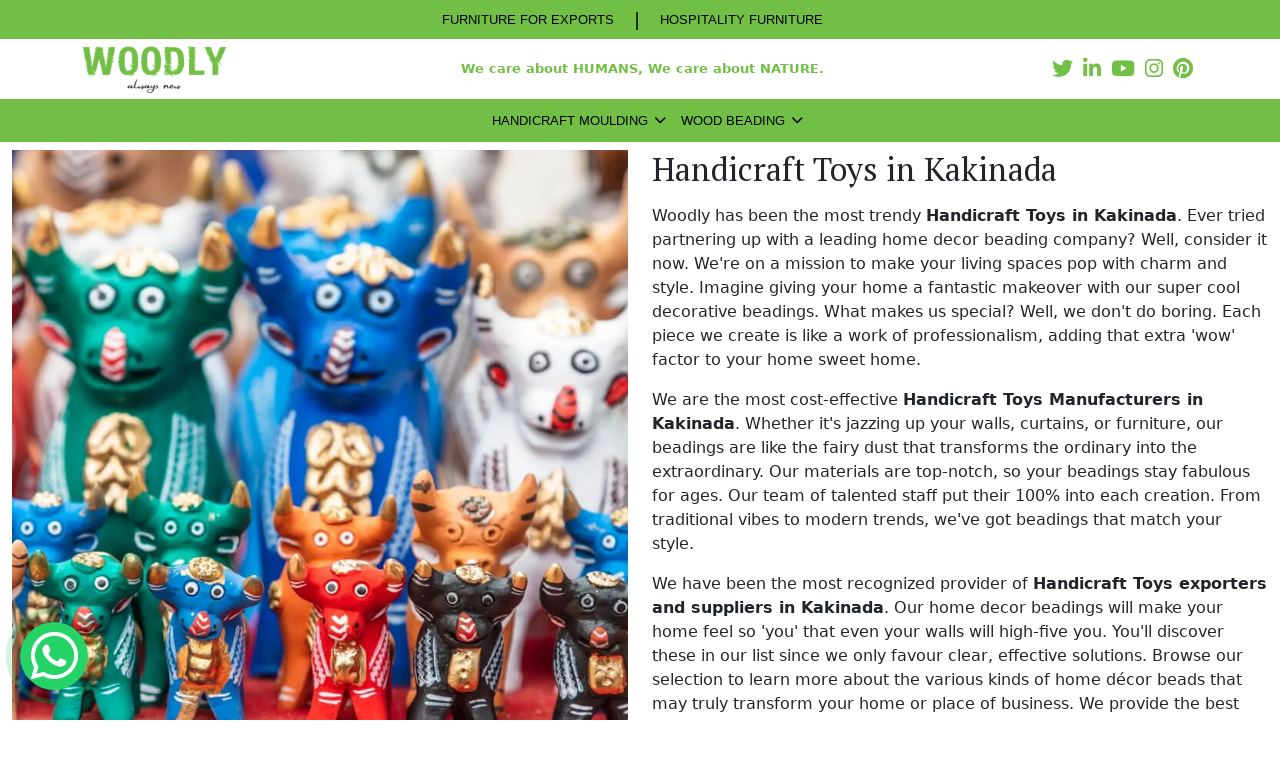

--- FILE ---
content_type: text/html; charset=UTF-8
request_url: https://www.woodly.in/handicraft-toys-in-kakinada.html
body_size: 51043
content:
<!DOCTYPE html>
<html lang="en">
<meta http-equiv="content-type" content="text/html;charset=UTF-8" />

<head>
    <meta charset="UTF-8">
    <meta name="viewport" content="width=device-width, initial-scale=1.0">

    <!-- ====main-css==== -->
    <link rel="stylesheet" type="text/css" href="https://www.woodly.in/assets/css/style.css" />
    <!--====font-awesome=======-->
    <link rel="stylesheet" href="https://cdnjs.cloudflare.com/ajax/libs/font-awesome/6.4.2/css/all.min.css" />
    <!-- ==========bootstrap-cdn======== -->
    <!-- Bootstrap CSS -->
    <link href="https://cdn.jsdelivr.net/npm/bootstrap@5.3.2/dist/css/bootstrap.min.css" rel="stylesheet">

    <!-- =====animate-css cdn======== -->
    <link rel="stylesheet" href="https://www.woodly.in/assets/css/animate.css">
    <!--======swiper_css====-->
    <link rel="stylesheet" href="https://cdn.jsdelivr.net/npm/swiper@11/swiper-bundle.min.css" />

    <title>Handicraft Toys in Kakinada, Handicraft Toys Manufacturers Kakinada</title>
    <meta name="keywords" content="Handicraft Toys in Kakinada, Handicraft Toys Manufacturers in Kakinada, Handicraft Toys Suppliers in Kakinada, Handicraft Toys Exporters Kakinada, Best Handicraft Toys in Kakinada" />
    <meta name="description" content="Handicraft Toys in Kakinada. Woodly trusted Handicraft Toys Manufacturers in Kakinada, Handicraft Toys suppliers in Kakinada offer Best Handicraft Toys in Kakinada" />

    <link href="https://www.woodly.in/favicon.ico" rel="shortcut icon" type="image/png" />
    <!-- Google tag (gtag.js) -->
<script async src="https://www.googletagmanager.com/gtag/js?id=G-4VH4KQHTS0"></script>
<script>
  window.dataLayer = window.dataLayer || [];
  function gtag(){dataLayer.push(arguments);}
  gtag('js', new Date());

  gtag('config', 'G-4VH4KQHTS0');
</script>    <meta name="distribution" content="global" />
<meta name="language" content="English" />
<meta name="rating" content="general" />
<meta name="author" content= Woodly>
<meta name="ROBOTS" content="index, follow" />
<meta name="revisit-after" content="Daily" />
<meta name="googlebot" content="index, follow" />
<meta name="bingbot" content="index, follow" />
<meta name="document-type" content="Public" />
<meta name="document-rating" content="Safe for Kids" />
<meta name="Expires" content="never" />
<meta name="HandheldFriendly" content="True" />
<meta name="YahooSeeker" content="Index,Follow" />
<link rel="canonical" href="https://www.woodly.in/handicraft-toys-in-kakinada.html"/>

<meta property="og:title" content="Handicraft Toys in Kakinada, Handicraft Toys Manufacturers Kakinada" />
<meta property="og:site_name" content="Woodly" />
<meta property="og:url" content="https://www.woodly.in/handicraft-toys-in-kakinada.html" />
<meta property="og:description" content="Handicraft Toys in Kakinada. Woodly trusted Handicraft Toys Manufacturers in Kakinada, Handicraft Toys suppliers in Kakinada offer Best Handicraft Toys in Kakinada" />
<meta property="og:type" content="website" />
<meta property="og:image" content="https://www.woodly.in/assets/images/website/1731921151_logo.png" />
    <script src="https://www.google.com/recaptcha/api.js" async defer></script>

</head>

<body>

    <!-- navbar start -->
    <header>
        <div class="Header">
            <div class="container-cstm">
                <div class="d-flex flex-wrap justify-content-center">
                    <ul class="head-conta flex-wrap">
                        <li><a href="">FURNITURE FOR EXPORTS</a></li>
                        <li><span>|</span></li>
                        <li><a href="">HOSPITALITY FURNITURE</a></li>
                    </ul>
                </div>
            </div>
        </div>
    </header>
    <nav class="navCustom">
        <div class="logo-and-social container-cstm">
            <a href="https://www.woodly.in/" alt="Hpme" title="Hpme"><img class="web-logo" src="https://www.woodly.in/assets/images/website/1731921151_logo.png" alt="Woodly" title="Woodly" /></a>

            <span class="nav-tagline">We care about HUMANS, We care about NATURE.</span>

            <!-- socials -->
            <div class="d-flex flex-wrap justify-content-md-between justify-content-center">
                <ul class="head-social mt-sm-3 mt-3 mt-md-0">
                        <li><a href="https://twitter.com/woodlyMouldings" alt="Twitter" title="Twitter" class="s-icon" target="_blank"><i class="icon fab fa-twitter"></i></a></li>
    <li><a href="https://www.linkedin.com/in/woodly-mouldings-ba3a6523a/" alt="Linkedin" title="Linkedin" class="s-icon" target="_blank"><i class="icon fab fa-linkedin-in"></a></i></a>
    <li><a href="https://www.youtube.com/@woodly_moulding" alt="Youtube" title="Youtube" class="s-icon" target="_blank"><i class="icon fab fa-youtube"></i></a></li>
    <li><a href="https://www.instagram.com/woodly.in/" alt="Instagram" title="Instagram" class="s-icon" target="_blank"><i class="icon fab fa-instagram"></i></a></li>
    <li><a href="https://in.pinterest.com/woodlyMoulding/" alt="Pinterest" title="Pinterest" class="s-icon" target="_blank"><i class="icon fab fa-pinterest"></i></a></li>
                </ul>
            </div>
            <!-- Nav toggle button -->
            <span class="menu-btn-cstm"><i class="fa-solid fa-bars-staggered"></i></span>
        </div>
        <div class="container-cstm Custom">
            <div class="w-100 d-flex justify-content-center align-items-center">

                <span class="nav-tagline">We care about HUMANS, We care about NATURE.</span>

                <ul class="Nav-list">
                                            <li class="cstm-submenu">
                            <a href="https://www.woodly.in/handicraft-moulding.html" alt="Handicraft Moulding" title="Handicraft Moulding">Handicraft Moulding</a>
                            <span class="plus-icn">
                                <i class="fa-solid fa-chevron-down"></i>
                            </span>
                            <ul class="sub-menu">
                                                                                                                                                    <li><a href="https://www.woodly.in/brass-handicrafts-in-kakinada.html" alt="Brass Handicrafts" title="Brass Handicrafts">Brass Handicrafts</a></li>
                                                                                                                                                                                        <li><a href="https://www.woodly.in/handicraft-carved-in-kakinada.html" alt="Handicraft Carved" title="Handicraft Carved">Handicraft Carved</a></li>
                                                                                                                                                                                        <li><a href="https://www.woodly.in/wooden-temple-in-kakinada.html" alt="Wooden Temple" title="Wooden Temple">Wooden Temple</a></li>
                                                                                                                                                                                        <li><a href="https://www.woodly.in/teak-wood-temple-in-kakinada.html" alt="Teak Wood Temple" title="Teak Wood Temple">Teak Wood Temple</a></li>
                                                                                                                                                                                        <li><a href="https://www.woodly.in/handicraft-toys-in-kakinada.html" alt="Handicraft Toys" title="Handicraft Toys">Handicraft Toys</a></li>
                                                                                                                                                                                        <li><a href="https://www.woodly.in/handicraft-arch-in-kakinada.html" alt="Handicraft Arch" title="Handicraft Arch">Handicraft Arch</a></li>
                                                                                                                                                                                        <li><a href="https://www.woodly.in/wooden-handicraft-in-kakinada.html" alt="Wooden Handicraft" title="Wooden Handicraft">Wooden Handicraft</a></li>
                                                                                                </ul>
                        </li>
                                            <li class="cstm-submenu">
                            <a href="https://www.woodly.in/wood-beading.html" alt="Wood Beading" title="Wood Beading">Wood Beading</a>
                            <span class="plus-icn">
                                <i class="fa-solid fa-chevron-down"></i>
                            </span>
                            <ul class="sub-menu">
                                                                                                                                                    <li><a href="https://www.woodly.in/teak-wood-brass-moulding-in-kakinada.html" alt="Teak Wood Brass Moulding" title="Teak Wood Brass Moulding">Teak Wood Brass Moulding</a></li>
                                                                                                                                                                                        <li><a href="https://www.woodly.in/decorative-wood-beading-in-kakinada.html" alt="Decorative Wood Beading" title="Decorative Wood Beading">Decorative Wood Beading</a></li>
                                                                                                                                                                                        <li><a href="https://www.woodly.in/teak-wood-beading-in-kakinada.html" alt="Teak Wood Beading" title="Teak Wood Beading">Teak Wood Beading</a></li>
                                                                                                                                                                                        <li><a href="https://www.woodly.in/wood-moulding-in-kakinada.html" alt="Wood Moulding" title="Wood Moulding">Wood Moulding</a></li>
                                                                                                                                                                                        <li><a href="https://www.woodly.in/wall-moulding-panel-in-kakinada.html" alt="Wall Moulding Panel" title="Wall Moulding Panel">Wall Moulding Panel</a></li>
                                                                                                                                                                                        <li><a href="https://www.woodly.in/wooden-corner-moulding-in-kakinada.html" alt="Wooden Corner Moulding" title="Wooden Corner Moulding">Wooden Corner Moulding</a></li>
                                                                                                                                                                                        <li><a href="https://www.woodly.in/wooden-beading-in-kakinada.html" alt="Wooden Beading" title="Wooden Beading">Wooden Beading</a></li>
                                                                                                                                                                                        <li><a href="https://www.woodly.in/wooden-moulding-in-kakinada.html" alt="Wooden Moulding" title="Wooden Moulding">Wooden Moulding</a></li>
                                                                                                                                                                                        <li><a href="https://www.woodly.in/wooden-stairs-in-kakinada.html" alt="Wooden Stairs" title="Wooden Stairs">Wooden Stairs</a></li>
                                                                                                </ul>
                        </li>
                                    </ul>

            </div>
        </div>
    </nav>
    <!-- mobile nav start -->
    <div class="mobile-nav-cstm ">
        <span class="crss-btn"><i class="fa-solid fa-xmark"></i></span>
        <a href="https://www.woodly.in/" alt="Home" title="Home"><img class="web-logo" src="https://www.woodly.in/assets/images/website/1731921151_logo.png" alt="Woodly" title="Woodly" /></a>
        <div class="mob-nav-here">
            <!-- mobile nav appears here -->
        </div>
    </div>
    <!-- mobile nav end -->
    <!-- navbar end -->

    <!--Render content area -->
    
    <!-- product details start -->
    <section>
        <div class="container-fluid my-2">
            <div class="row">
                <div class="col-lg-6">
                    <div style="--swiper-navigation-color: #fff; --swiper-pagination-color: #fff"
                        class="swiper productDetail">
                        <div class="swiper-wrapper">
                            <div class="swiper-slide">
                                <div class="zoomable">
                                    <img class="zoomable__img" src="https://www.woodly.in/assets/images/products/282955720.jpg" alt="Handicraft Toys in Kakinada" title="Handicraft Toys in Kakinada" />
                                </div>
                            </div>
                        </div>
                    </div>
                    <!-- Small Images -->
                    <div thumbsSlider="" class="swiper productDetailThumb mt-2">
                        <div class="swiper-wrapper">
                            <div class="swiper-slide">
                                <img src="https://www.woodly.in/assets/images/products/282955720.jpg" alt="Handicraft Toys in Kakinada" title="Handicraft Toys in Kakinada" />
                            </div>
                        </div>
                    </div>
                </div>
                <div class="col-lg-6">
                    <h1 class="h2 txt-primary">Handicraft Toys in Kakinada</h1>
                    <p><!-- x-tinymce/html --></p>

<p>Woodly has been the most trendy <strong>Handicraft Toys in Kakinada</strong>. Ever tried partnering up with a leading home decor beading company? Well, consider it now. We&#39;re on a mission to make your living spaces pop with charm and style. Imagine giving your home a fantastic makeover with our super cool decorative beadings. What makes us special? Well, we don&#39;t do boring. Each piece we create is like a work of professionalism, adding that extra &#39;wow&#39; factor to your home sweet home.</p>

<p>We are the most cost-effective <strong>Handicraft Toys Manufacturers in Kakinada</strong>. Whether it&#39;s jazzing up your walls, curtains, or furniture, our beadings are like the fairy dust that transforms the ordinary into the extraordinary. Our materials are top-notch, so your beadings stay fabulous for ages. Our team of talented staff put their 100% into each creation. From traditional vibes to modern trends, we&#39;ve got beadings that match your style.</p>

<p>We have been the most recognized provider of <strong>Handicraft Toys exporters and suppliers in Kakinada</strong>. Our home decor beadings will make your home feel so &#39;you&#39; that even your walls will high-five you. You&#39;ll discover these in our list since we only favour clear, effective solutions. Browse our selection to learn more about the various kinds of home d&eacute;cor beads that may truly transform your home or place of business. We provide the best because we believe it is what your house deserves. So, what are you waiting for? Just give us a call and let us make your dream place into reality.</p>                    
                    <!-- Share btn start -->
                    <div class="share-btn-box">
                        <span class="share-btn">
                            <i class="fa-solid fa-share-nodes"></i> Share On
                        </span>
                        <div class="social-share">
                            <ul>
                                <li><button type="button" class=" facebook" data-sharer="facebook" data-url="https://www.woodly.in/handicraft-toys-in-kakinada.html"><i
                                            class="fab fa-facebook"></i> </button></li>
                                <li><button type="button" class=" twitter" data-sharer="twitter" data-url="https://www.woodly.in/handicraft-toys-in-kakinada.html"><i
                                            class="fab fa-twitter"></i>
                                    </button></li>
                                <li> <button type="button" class=" whatsapp" data-sharer="whatsapp"
                                        data-title="Checkout this awesome product offered by Company" data-url="https://www.woodly.in/handicraft-toys-in-kakinada.html"><i
                                            class="fab fa-whatsapp"></i> </button></li>
                                <li> <button type="button" class=" linkedin" data-sharer="linkedin" data-url="https://www.woodly.in/handicraft-toys-in-kakinada.html"><i
                                            class="fab fa-linkedin"></i>
                                    </button></li>
                                <li> <button type="button" class=" telegram" data-sharer="telegram"
                                        data-title="Checkout this awesome product offered by Company" data-url="https://www.woodly.in/handicraft-toys-in-kakinada.html"><i
                                            class="fab fa-telegram"></i>
                                    </button></li>
                                <li> <button type="button" class=" email" data-sharer="email"
                                        data-title="Checkout this awesome product offered by Company" data-url="https://www.woodly.in/handicraft-toys-in-kakinada.html"><i
                                            class="far fa-envelope" aria-hidden="true"></i>
                                    </button></li>
                            </ul>
                        </div>
                    </div>
                    <!-- Share btn end -->

                    <div class="d-flex gap-2 mt-4">
                        <a class="btn-cstm" href="tel:+91-9491557070"><i class="fa-solid fa-phone"></i> Call Now</a>
                                                <a class="btn-cstm" href="https://wa.me/919491557070" target="_blank"><i class="fa-brands fa-whatsapp"></i> Whatsapp</a>
                    </div>

                </div>
            </div>
        </div>
    </section>
    <!-- product details end -->

	<!-- Contact Us Start -->
<Section class="contact-sect">
    <div class="container">
        <div class="row align-items-center">
            <div class="col-lg-8 py-5 wow bounceInRight" data-wow-delay="0ms"
            data-wow-duration="1500ms">
                <p class="h3 txt-primary text-center">Shop Our Solid Wood Furniture Collection Today!</p>
                <p class="text-center">Ready to transform your space with the elegance of solid wood furniture? Visit Woodly today and explore our wide range of wooden furniture pieces, from wooden tables and teak wood chairs to solid wood storage solutions and wooden bed frames. At Woodly, we help you bring the beauty of nature into your home with the finest quality wood craftsmanship.</p>
                <p class="h6 text-center txt-primary">FACTORY ADDRESS:</p>
                <div class="col-lg-5 mx-auto">
                    <p class="text-center">27-42-4, Gopala Krishna Street , MG Road, Near Hotel S Grand, Governor Peta, Vijayawada, Andhra Pradesh, India - 520002</p>
                                                                            </div>
                                <div class="d-flex justify-content-center gap-2 mt-4">
                    <a class="btn-cstm" href="tel:+91-9491557070" alt="Phone" title="Phone"><i class="fa-solid fa-phone"></i>Call Now</a>
                    <a class="btn-cstm" href="https://wa.me/919491557070" alt="Whatsapp" title="Whatsapp" target="_blank"><i class="fa-brands fa-whatsapp"></i>Whatsapp</a>
                </div>
            </div>
            <div class="col-lg-4 wow bounceInLeft" data-wow-delay="0ms" data-wow-duration="1500ms">
                <form class="conta-form enquiry_form" action="https://www.woodly.in/enquiry" method="POST">
    <input type="hidden" name="csrf_test_name" value="47f409da5d4966879f74ae041f63fd28">    <input type="hidden" name="lead_from" value="https://www.woodly.in/handicraft-toys-in-kakinada.html">
    <div class="col-md-12 text-center p-0">
        <div class="form-group w-100 text-center p-0">
            <div class="response w-100 text-center alert alert-danger" style="display: none;"></div>
        </div>
    </div>

    <input type="text" name="name" placeholder="Name" required />
    <input type="email" name="email" placeholder="Email" required />
    <input type="number" name="phone" placeholder="Phone" required />
    <select name="lead_for" class="form-control" required>
        <option value="">Select</option>
                    <option value="Brass Handicrafts">Brass Handicrafts</option>
                    <option value="Handicraft Carved">Handicraft Carved</option>
                    <option value="Wooden Temple">Wooden Temple</option>
                    <option value="Teak Wood Temple">Teak Wood Temple</option>
                    <option value="Handicraft Toys">Handicraft Toys</option>
                    <option value="Handicraft Arch">Handicraft Arch</option>
                    <option value="Wooden Handicraft">Wooden Handicraft</option>
                    <option value="Teak Wood Brass Moulding">Teak Wood Brass Moulding</option>
                    <option value="Decorative Wood Beading">Decorative Wood Beading</option>
                    <option value="Teak Wood Beading">Teak Wood Beading</option>
                    <option value="Wood Moulding">Wood Moulding</option>
                    <option value="Wall Moulding Panel">Wall Moulding Panel</option>
                    <option value="Wooden Corner Moulding">Wooden Corner Moulding</option>
                    <option value="Wooden Beading">Wooden Beading</option>
                    <option value="Wooden Moulding">Wooden Moulding</option>
                    <option value="Wooden Stairs">Wooden Stairs</option>
            </select>
    <input type="text" name="address" placeholder="Address">
    <textarea class="form-control" name="msg" placeholder="Description..."></textarea>
    <div class="g-recaptcha recaptcha mt-3" data-sitekey="6LdjJesqAAAAAF9ycT3SUUks0h0Ly0SVX2rrAkQZ"></div>

    <div class="col-md-12 text-center p-0">
        <div class="form-group w-100 text-center p-0">
            <div class="response w-100 text-center alert alert-success" style="display: none;"></div>
        </div>
    </div>

    <button type="submit" class="btn-cstm mx-auto d-block mt-3">Send Query</button>

<div style="display:none"><input type="text" name="honeypot" value="" style="display:none"></div></form>
            </div>
        </div>
    </div>
</Section>
<!-- Contact Us End -->
    <!-- Products Slider Start -->
<section class="py-4 mt-3">
    <div class="container-fluid">
        <p class="h3 text-center txt-primary mb-2">RELATED PRODUCTS</p>
        <div class="related-pd-slider swiper">
            <div class="swiper-wrapper">
                                    <div class="swiper-slide">
                        <div class="pd-box2">
                            <a href="https://www.woodly.in/brass-handicrafts-in-kakinada.html" alt="Brass Handicrafts" title="Brass Handicrafts">
                                <img class="img-one" src="https://www.woodly.in/assets/images/products/851450250.jpg" alt="Brass Handicrafts" title="Brass Handicrafts">
                                <img class="img-two" src="https://www.woodly.in/assets/images/products/851450250.jpg" alt="Brass Handicrafts" title="Brass Handicrafts">
                            </a>
                            <a class="pd-name" href="https://www.woodly.in/brass-handicrafts-in-kakinada.html" alt="Brass Handicrafts" title="Brass Handicrafts">Brass Handicrafts</a>
                        </div>
                    </div>
                                    <div class="swiper-slide">
                        <div class="pd-box2">
                            <a href="https://www.woodly.in/handicraft-carved-in-kakinada.html" alt="Handicraft Carved" title="Handicraft Carved">
                                <img class="img-one" src="https://www.woodly.in/assets/images/products/998927134.jpg" alt="Handicraft Carved" title="Handicraft Carved">
                                <img class="img-two" src="https://www.woodly.in/assets/images/products/998927134.jpg" alt="Handicraft Carved" title="Handicraft Carved">
                            </a>
                            <a class="pd-name" href="https://www.woodly.in/handicraft-carved-in-kakinada.html" alt="Handicraft Carved" title="Handicraft Carved">Handicraft Carved</a>
                        </div>
                    </div>
                                    <div class="swiper-slide">
                        <div class="pd-box2">
                            <a href="https://www.woodly.in/wooden-temple-in-kakinada.html" alt="Wooden Temple" title="Wooden Temple">
                                <img class="img-one" src="https://www.woodly.in/assets/images/products/336824857.jpg" alt="Wooden Temple" title="Wooden Temple">
                                <img class="img-two" src="https://www.woodly.in/assets/images/products/336824857.jpg" alt="Wooden Temple" title="Wooden Temple">
                            </a>
                            <a class="pd-name" href="https://www.woodly.in/wooden-temple-in-kakinada.html" alt="Wooden Temple" title="Wooden Temple">Wooden Temple</a>
                        </div>
                    </div>
                                    <div class="swiper-slide">
                        <div class="pd-box2">
                            <a href="https://www.woodly.in/teak-wood-temple-in-kakinada.html" alt="Teak Wood Temple" title="Teak Wood Temple">
                                <img class="img-one" src="https://www.woodly.in/assets/images/products/251168430.webp" alt="Teak Wood Temple" title="Teak Wood Temple">
                                <img class="img-two" src="https://www.woodly.in/assets/images/products/251168430.webp" alt="Teak Wood Temple" title="Teak Wood Temple">
                            </a>
                            <a class="pd-name" href="https://www.woodly.in/teak-wood-temple-in-kakinada.html" alt="Teak Wood Temple" title="Teak Wood Temple">Teak Wood Temple</a>
                        </div>
                    </div>
                                    <div class="swiper-slide">
                        <div class="pd-box2">
                            <a href="https://www.woodly.in/handicraft-toys-in-kakinada.html" alt="Handicraft Toys" title="Handicraft Toys">
                                <img class="img-one" src="https://www.woodly.in/assets/images/products/282955720.jpg" alt="Handicraft Toys" title="Handicraft Toys">
                                <img class="img-two" src="https://www.woodly.in/assets/images/products/282955720.jpg" alt="Handicraft Toys" title="Handicraft Toys">
                            </a>
                            <a class="pd-name" href="https://www.woodly.in/handicraft-toys-in-kakinada.html" alt="Handicraft Toys" title="Handicraft Toys">Handicraft Toys</a>
                        </div>
                    </div>
                                    <div class="swiper-slide">
                        <div class="pd-box2">
                            <a href="https://www.woodly.in/handicraft-arch-in-kakinada.html" alt="Handicraft Arch" title="Handicraft Arch">
                                <img class="img-one" src="https://www.woodly.in/assets/images/products/978890662.jpg" alt="Handicraft Arch" title="Handicraft Arch">
                                <img class="img-two" src="https://www.woodly.in/assets/images/products/978890662.jpg" alt="Handicraft Arch" title="Handicraft Arch">
                            </a>
                            <a class="pd-name" href="https://www.woodly.in/handicraft-arch-in-kakinada.html" alt="Handicraft Arch" title="Handicraft Arch">Handicraft Arch</a>
                        </div>
                    </div>
                                    <div class="swiper-slide">
                        <div class="pd-box2">
                            <a href="https://www.woodly.in/wooden-handicraft-in-kakinada.html" alt="Wooden Handicraft" title="Wooden Handicraft">
                                <img class="img-one" src="https://www.woodly.in/assets/images/products/926616388.jpg" alt="Wooden Handicraft" title="Wooden Handicraft">
                                <img class="img-two" src="https://www.woodly.in/assets/images/products/926616388.jpg" alt="Wooden Handicraft" title="Wooden Handicraft">
                            </a>
                            <a class="pd-name" href="https://www.woodly.in/wooden-handicraft-in-kakinada.html" alt="Wooden Handicraft" title="Wooden Handicraft">Wooden Handicraft</a>
                        </div>
                    </div>
                                    <div class="swiper-slide">
                        <div class="pd-box2">
                            <a href="https://www.woodly.in/teak-wood-brass-moulding-in-kakinada.html" alt="Teak Wood Brass Moulding" title="Teak Wood Brass Moulding">
                                <img class="img-one" src="https://www.woodly.in/assets/images/products/304928700.jpg" alt="Teak Wood Brass Moulding" title="Teak Wood Brass Moulding">
                                <img class="img-two" src="https://www.woodly.in/assets/images/products/304928700.jpg" alt="Teak Wood Brass Moulding" title="Teak Wood Brass Moulding">
                            </a>
                            <a class="pd-name" href="https://www.woodly.in/teak-wood-brass-moulding-in-kakinada.html" alt="Teak Wood Brass Moulding" title="Teak Wood Brass Moulding">Teak Wood Brass Moulding</a>
                        </div>
                    </div>
                                    <div class="swiper-slide">
                        <div class="pd-box2">
                            <a href="https://www.woodly.in/decorative-wood-beading-in-kakinada.html" alt="Decorative Wood Beading" title="Decorative Wood Beading">
                                <img class="img-one" src="https://www.woodly.in/assets/images/products/223529354.jpg" alt="Decorative Wood Beading" title="Decorative Wood Beading">
                                <img class="img-two" src="https://www.woodly.in/assets/images/products/223529354.jpg" alt="Decorative Wood Beading" title="Decorative Wood Beading">
                            </a>
                            <a class="pd-name" href="https://www.woodly.in/decorative-wood-beading-in-kakinada.html" alt="Decorative Wood Beading" title="Decorative Wood Beading">Decorative Wood Beading</a>
                        </div>
                    </div>
                                    <div class="swiper-slide">
                        <div class="pd-box2">
                            <a href="https://www.woodly.in/teak-wood-beading-in-kakinada.html" alt="Teak Wood Beading" title="Teak Wood Beading">
                                <img class="img-one" src="https://www.woodly.in/assets/images/products/560867244.jpg" alt="Teak Wood Beading" title="Teak Wood Beading">
                                <img class="img-two" src="https://www.woodly.in/assets/images/products/560867244.jpg" alt="Teak Wood Beading" title="Teak Wood Beading">
                            </a>
                            <a class="pd-name" href="https://www.woodly.in/teak-wood-beading-in-kakinada.html" alt="Teak Wood Beading" title="Teak Wood Beading">Teak Wood Beading</a>
                        </div>
                    </div>
                                    <div class="swiper-slide">
                        <div class="pd-box2">
                            <a href="https://www.woodly.in/wood-moulding-in-kakinada.html" alt="Wood Moulding" title="Wood Moulding">
                                <img class="img-one" src="https://www.woodly.in/assets/images/products/432585961.jpg" alt="Wood Moulding" title="Wood Moulding">
                                <img class="img-two" src="https://www.woodly.in/assets/images/products/432585961.jpg" alt="Wood Moulding" title="Wood Moulding">
                            </a>
                            <a class="pd-name" href="https://www.woodly.in/wood-moulding-in-kakinada.html" alt="Wood Moulding" title="Wood Moulding">Wood Moulding</a>
                        </div>
                    </div>
                                    <div class="swiper-slide">
                        <div class="pd-box2">
                            <a href="https://www.woodly.in/wall-moulding-panel-in-kakinada.html" alt="Wall Moulding Panel" title="Wall Moulding Panel">
                                <img class="img-one" src="https://www.woodly.in/assets/images/products/940114035.jpg" alt="Wall Moulding Panel" title="Wall Moulding Panel">
                                <img class="img-two" src="https://www.woodly.in/assets/images/products/940114035.jpg" alt="Wall Moulding Panel" title="Wall Moulding Panel">
                            </a>
                            <a class="pd-name" href="https://www.woodly.in/wall-moulding-panel-in-kakinada.html" alt="Wall Moulding Panel" title="Wall Moulding Panel">Wall Moulding Panel</a>
                        </div>
                    </div>
                                    <div class="swiper-slide">
                        <div class="pd-box2">
                            <a href="https://www.woodly.in/wooden-corner-moulding-in-kakinada.html" alt="Wooden Corner Moulding" title="Wooden Corner Moulding">
                                <img class="img-one" src="https://www.woodly.in/assets/images/products/792204919.jpg" alt="Wooden Corner Moulding" title="Wooden Corner Moulding">
                                <img class="img-two" src="https://www.woodly.in/assets/images/products/792204919.jpg" alt="Wooden Corner Moulding" title="Wooden Corner Moulding">
                            </a>
                            <a class="pd-name" href="https://www.woodly.in/wooden-corner-moulding-in-kakinada.html" alt="Wooden Corner Moulding" title="Wooden Corner Moulding">Wooden Corner Moulding</a>
                        </div>
                    </div>
                                    <div class="swiper-slide">
                        <div class="pd-box2">
                            <a href="https://www.woodly.in/wooden-beading-in-kakinada.html" alt="Wooden Beading" title="Wooden Beading">
                                <img class="img-one" src="https://www.woodly.in/assets/images/products/789828170.jpg" alt="Wooden Beading" title="Wooden Beading">
                                <img class="img-two" src="https://www.woodly.in/assets/images/products/789828170.jpg" alt="Wooden Beading" title="Wooden Beading">
                            </a>
                            <a class="pd-name" href="https://www.woodly.in/wooden-beading-in-kakinada.html" alt="Wooden Beading" title="Wooden Beading">Wooden Beading</a>
                        </div>
                    </div>
                                    <div class="swiper-slide">
                        <div class="pd-box2">
                            <a href="https://www.woodly.in/wooden-moulding-in-kakinada.html" alt="Wooden Moulding" title="Wooden Moulding">
                                <img class="img-one" src="https://www.woodly.in/assets/images/products/809184105.jpg" alt="Wooden Moulding" title="Wooden Moulding">
                                <img class="img-two" src="https://www.woodly.in/assets/images/products/809184105.jpg" alt="Wooden Moulding" title="Wooden Moulding">
                            </a>
                            <a class="pd-name" href="https://www.woodly.in/wooden-moulding-in-kakinada.html" alt="Wooden Moulding" title="Wooden Moulding">Wooden Moulding</a>
                        </div>
                    </div>
                                    <div class="swiper-slide">
                        <div class="pd-box2">
                            <a href="https://www.woodly.in/wooden-stairs-in-kakinada.html" alt="Wooden Stairs" title="Wooden Stairs">
                                <img class="img-one" src="https://www.woodly.in/assets/images/products/752401054.jpg" alt="Wooden Stairs" title="Wooden Stairs">
                                <img class="img-two" src="https://www.woodly.in/assets/images/products/752401054.jpg" alt="Wooden Stairs" title="Wooden Stairs">
                            </a>
                            <a class="pd-name" href="https://www.woodly.in/wooden-stairs-in-kakinada.html" alt="Wooden Stairs" title="Wooden Stairs">Wooden Stairs</a>
                        </div>
                    </div>
                            </div>
        </div>

    </div>
</section>
<!-- Products Slider End -->
    <!-- End render content area -->

    <!-- footer start -->
    <footer class="footer-cstm">
        <div class="container-fluid">
            <div class="row justify-content-between">
                <div class="col-lg-3 col-md-6 wow bounceInUp" data-wow-delay="0ms"
                data-wow-duration="1500ms">
                    <div class="ftbox">
                        <a href="https://www.woodly.in/" alt="Home" title="Home"><img src="https://www.woodly.in/assets/images/website/1731921151_logo.png" alt="Woodly" title="Woodly" /></a>
                        <div class="abt-ft text-white"><p><!-- x-tinymce/html --></p>

<p><strong>Woodly </strong>is a distinguished name in the world of exquisite craftsmanship and artisanal creations. As a leading provider of handcrafted wooden pieces, we specialize in offering a diverse range of meticulously designed products that add a touch of elegance and sophistication to living spaces. Our dedication to preserving tradition while embracing innovation sets us apart in the realm of furniture and decor.</p></div>
                    </div>
                </div>
                <div class="col-md-2 wow bounceInUp" data-wow-delay="100ms"
                data-wow-duration="1500ms">
                    <div class="ftbox">
                        <p class="title-ft">IMPORTANT LINKS</p>
                        <ul class="list-ft">
                            <li><a href="https://www.woodly.in/" alt="Home" title="Home">Home</a></li>
                            <li><a href="https://www.woodly.in/company-profile.html" alt="About" title="About">About</a></li>
                            <li><a href="https://www.woodly.in/sitemap.html" alt="Sitemap" title="Sitemap">Sitemap</a></li>
                            <li><a href="https://www.woodly.in/market-place.html" alt="Market Place" title="Market Place">Market Place</a></li>
                            <li><a href="https://www.woodly.in/contact-us.html" alt="Contact Us" title="Contact Us">Contact Us</a></li>
                        </ul>
                    </div>
                </div>
                <div class="col-md-2 wow bounceInUp" data-wow-delay="200ms"
                data-wow-duration="1500ms">
                    <div class="ftbox">
                        <p class="title-ft">CATEGORIES</p>
                        <ul class="list-ft">
                                                            <li><a href="https://www.woodly.in/handicraft-moulding.html" alt="Handicraft Moulding" title="Handicraft Moulding">Handicraft Moulding</a></li>
                                                            <li><a href="https://www.woodly.in/wood-beading.html" alt="Wood Beading" title="Wood Beading">Wood Beading</a></li>
                                                    </ul>
                    </div>
                </div>
                <div class="col-md-2 wow bounceInUp" data-wow-delay="300ms"
                data-wow-duration="1500ms">
                    <div class="ftbox">
                        <p class="title-ft">PRODUCTS</p>
                        <ul class="list-ft">
                                                                                            <li><a href="https://www.woodly.in/brass-handicrafts.html" alt="Brass Handicrafts" title="Brass Handicrafts">Brass Handicrafts</a></li>
                                                                                            <li><a href="https://www.woodly.in/handicraft-carved.html" alt="Handicraft Carved" title="Handicraft Carved">Handicraft Carved</a></li>
                                                                                            <li><a href="https://www.woodly.in/wooden-temple.html" alt="Wooden Temple" title="Wooden Temple">Wooden Temple</a></li>
                                                                                            <li><a href="https://www.woodly.in/teak-wood-temple.html" alt="Teak Wood Temple" title="Teak Wood Temple">Teak Wood Temple</a></li>
                                                                                            <li><a href="https://www.woodly.in/handicraft-toys.html" alt="Handicraft Toys" title="Handicraft Toys">Handicraft Toys</a></li>
                                                                                            <li><a href="https://www.woodly.in/handicraft-arch.html" alt="Handicraft Arch" title="Handicraft Arch">Handicraft Arch</a></li>
                                                                                    </ul>
                    </div>
                </div>
                <div class="col-md-3 wow bounceInUp" data-wow-delay="400ms"
                data-wow-duration="1500ms">
                    <div class="ftbox">
                        <p class="title-ft">GET IN TOUCH</p>
                        <ul class="contact-list">
                            <li><a href="mailto:solarbeedinghouse@gmail.com"alt="Email" title="Email"><i class="fa-regular fa-envelope"></i>solarbeedinghouse@gmail.com</a></li>
                                                                                                                <li><a href="tel:+91-9491557070"alt="Phone" title="Phone"><i class="fa-solid fa-phone"></i>+91-9491557070</a></li>
                                                            <li><a href="tel:1800-3095-281"alt="Phone" title="Phone"><i class="fa-solid fa-phone"></i>1800-3095-281</a></li>
                                                                                                            </ul>
                        <ul class="ft-social mt-sm-3 mt-3 mt-md-0">
                                <li><a href="https://twitter.com/woodlyMouldings" alt="Twitter" title="Twitter" class="s-icon" target="_blank"><i class="icon fab fa-twitter"></i></a></li>
    <li><a href="https://www.linkedin.com/in/woodly-mouldings-ba3a6523a/" alt="Linkedin" title="Linkedin" class="s-icon" target="_blank"><i class="icon fab fa-linkedin-in"></a></i></a>
    <li><a href="https://www.youtube.com/@woodly_moulding" alt="Youtube" title="Youtube" class="s-icon" target="_blank"><i class="icon fab fa-youtube"></i></a></li>
    <li><a href="https://www.instagram.com/woodly.in/" alt="Instagram" title="Instagram" class="s-icon" target="_blank"><i class="icon fab fa-instagram"></i></a></li>
    <li><a href="https://in.pinterest.com/woodlyMoulding/" alt="Pinterest" title="Pinterest" class="s-icon" target="_blank"><i class="icon fab fa-pinterest"></i></a></li>
                        </ul>
                    </div>
                </div>
            </div>
        </div>
        <div class="copy-box">
            <p class="copy-tx"><span>Copyright © 2023 Woodly. Website Designed & Promoted by </span><a href="https://www.instavyapar.com/our-services/website-designing.html" target="_blank" alt="Insta Vyapar Website Designing Company in Delhi" title="Insta Vyapar Website Designing Company in Delhi">Insta Vyapar Website Designing Company in Delhi</a></p>
        </div>
    </footer>
    <!-- footer end -->

    <!-- Scroll top btn -->
    <span class="scroll-top-btn">
        <i class="fa-solid fa-caret-up"></i>
    </span>

        <!-- whatsapp btn -->
    <div class="what-app">
        <a href="https://wa.me/919491557070" alt="Whatsapp" title="Whatsapp" target="_blank" class="btn-whatsapp-pulse btn-whatsapp-pulse-border">
            <i class="fab fa-whatsapp"></i>
        </a>
    </div>

    <!-- jquery -->
    <script src="https://cdnjs.cloudflare.com/ajax/libs/jquery/3.7.1/jquery.min.js"></script>
    <!-- Swiper JS -->
    <script src="https://cdn.jsdelivr.net/npm/swiper@11/swiper-bundle.min.js"></script>
    <!-- share js -->
    <script src="https://cdn.jsdelivr.net/npm/sharer.js@latest/sharer.min.js"></script>
    <!-- wow -->
    <script src="https://www.woodly.in/assets/js/wow.js"></script>
    <!-- custom js -->
    <script src="https://www.woodly.in/assets/js/script.js"></script>

    <script>
        // $(document).ready(function () {
        //     var csrfName = 'csrf_test_name'; // CSRF Token Name
        //     var csrfHash = '47f409da5d4966879f74ae041f63fd28'; // CSRF Hash
        //     $(document).on("input", "#search_input", function () {
        //         if ($.trim($(this).val()) != "") {
        //             let search_text = $.trim($(this).val());
        //             $.ajax({
        //                 url: "https://www.woodly.in/search",
        //                 type: "POST",
        //                 dataType: "json",
        //                 data: {
        //                     [csrfName]: csrfHash,
        //                     search_text
        //                 },
        //             }).done(function (res) {
        //                 csrfHash = res.csrfHash;

        //                 if (res.length != 0) {
        //                     let html = '';
        //                     $.each(res.res, function (index, val) {
        //                         html += `<div class="row align-items-center mb-2">
        //                             <div class="col-4">
        //                                 <img class="w-100 p-0" src="${val.img}" alt="${val.name}" title="${val.name}">
        //                             </div>
        //                             <div class="col-8">
        //                                 <a class="px-2 p-0" href="${val.slug}">
        //                                     <h4 class="text-dark lh-1 fs-4">${val.name}</h4>
        //                                     <p class="text-white lh-1">${val.description != null ? val.description : ''}</p>
        //                                 </a>
        //                             </div>
        //                         </div>`;
        //                     });
        //                     $(".search_box").html(html);
        //                     $(".search_box").slideDown("fast");
        //                 } else {
        //                     $(".search_box").html('<p class="text-white p-4">No Data Found...</p>');
        //                 }
        //             });
        //         } else {
        //             $(".search_box").slideUp("fast");
        //         }
        //     });
        // });
    </script>

    <script type="text/javascript">
        $(document).ready(function () {
            $(".enquiry_form").on("submit", function (event) {
                event.preventDefault();
                let url = $(this).prop("action");

                let data = event.target;
                data = new FormData(data);
                data = Object.fromEntries(data.entries());

                // Trim whitespace from form data values
                Object.keys(data).forEach((k) => (data[k] = data[k].trim()));
                if (data["g-recaptcha-response"] == "") {
                    $(".alert-danger").html("Kindly check <strong><em>I'm not a robot.</em></strong>");
                    $(".alert-danger").slideDown("fast");
                    setTimeout(() => {
                        $(".alert-danger").slideUp("fast");
                        $(".alert-danger").html("");
                    }, 5000);
                    return false;
                }

                $.ajax({
                    url: url,
                    type: "POST",
                    dataType: "json",
                    data: data,
                }).done(function (res) {
                    $('.alert-success').text("Thank you for your enquiry. We will get back to you shortly.");
                    $('.alert-success').slideDown('fast');
                    setTimeout(() => {
                        $('.alert-success').slideUp('fast');
                        $('.alert-success').text("");
                    }, 5000);

                    $("input[name='csrf_test_name']").val(res.csrfHash);
                    $('.enquiry_form').trigger("reset");
                    
                    
                    // Hitting API
                    data['userId'] = "6965e49520cea9d420328ce8";
                    data['queryFor'] = data['lead_for'];
                    data['message'] = data['msg'];
                    data['company'] = data['company_name'];
                    data['currentUrl'] = data['lead_from'];
                    $.ajax({
                        url: "https://api-lead.instavyapar.co.in/api/inquery/create",
                        type: "POST",
                        dataType: "json",
                        data: data,
                    }).done(function (result) {
                        console.log("success", result);
                    }).fail(function(err) {
                        console.log("error", err);
                    });
                    
                    grecaptcha.reset();
                });
            });
        });
    </script>
    <script type="text/javascript">
        // window.onload = function () {
            const currentUrl = window.location.href;

            // Check if URL contains "/"
            if (currentUrl.includes('/public/')) {
                const newUrl = currentUrl.replace('/public/', '/');
                window.location.replace(newUrl); // Redirect to new URL
            }
        // };
    </script>
</body>
</html>

--- FILE ---
content_type: text/html; charset=utf-8
request_url: https://www.google.com/recaptcha/api2/anchor?ar=1&k=6LdjJesqAAAAAF9ycT3SUUks0h0Ly0SVX2rrAkQZ&co=aHR0cHM6Ly93d3cud29vZGx5LmluOjQ0Mw..&hl=en&v=PoyoqOPhxBO7pBk68S4YbpHZ&size=normal&anchor-ms=20000&execute-ms=30000&cb=fuy4oriu9jwh
body_size: 49544
content:
<!DOCTYPE HTML><html dir="ltr" lang="en"><head><meta http-equiv="Content-Type" content="text/html; charset=UTF-8">
<meta http-equiv="X-UA-Compatible" content="IE=edge">
<title>reCAPTCHA</title>
<style type="text/css">
/* cyrillic-ext */
@font-face {
  font-family: 'Roboto';
  font-style: normal;
  font-weight: 400;
  font-stretch: 100%;
  src: url(//fonts.gstatic.com/s/roboto/v48/KFO7CnqEu92Fr1ME7kSn66aGLdTylUAMa3GUBHMdazTgWw.woff2) format('woff2');
  unicode-range: U+0460-052F, U+1C80-1C8A, U+20B4, U+2DE0-2DFF, U+A640-A69F, U+FE2E-FE2F;
}
/* cyrillic */
@font-face {
  font-family: 'Roboto';
  font-style: normal;
  font-weight: 400;
  font-stretch: 100%;
  src: url(//fonts.gstatic.com/s/roboto/v48/KFO7CnqEu92Fr1ME7kSn66aGLdTylUAMa3iUBHMdazTgWw.woff2) format('woff2');
  unicode-range: U+0301, U+0400-045F, U+0490-0491, U+04B0-04B1, U+2116;
}
/* greek-ext */
@font-face {
  font-family: 'Roboto';
  font-style: normal;
  font-weight: 400;
  font-stretch: 100%;
  src: url(//fonts.gstatic.com/s/roboto/v48/KFO7CnqEu92Fr1ME7kSn66aGLdTylUAMa3CUBHMdazTgWw.woff2) format('woff2');
  unicode-range: U+1F00-1FFF;
}
/* greek */
@font-face {
  font-family: 'Roboto';
  font-style: normal;
  font-weight: 400;
  font-stretch: 100%;
  src: url(//fonts.gstatic.com/s/roboto/v48/KFO7CnqEu92Fr1ME7kSn66aGLdTylUAMa3-UBHMdazTgWw.woff2) format('woff2');
  unicode-range: U+0370-0377, U+037A-037F, U+0384-038A, U+038C, U+038E-03A1, U+03A3-03FF;
}
/* math */
@font-face {
  font-family: 'Roboto';
  font-style: normal;
  font-weight: 400;
  font-stretch: 100%;
  src: url(//fonts.gstatic.com/s/roboto/v48/KFO7CnqEu92Fr1ME7kSn66aGLdTylUAMawCUBHMdazTgWw.woff2) format('woff2');
  unicode-range: U+0302-0303, U+0305, U+0307-0308, U+0310, U+0312, U+0315, U+031A, U+0326-0327, U+032C, U+032F-0330, U+0332-0333, U+0338, U+033A, U+0346, U+034D, U+0391-03A1, U+03A3-03A9, U+03B1-03C9, U+03D1, U+03D5-03D6, U+03F0-03F1, U+03F4-03F5, U+2016-2017, U+2034-2038, U+203C, U+2040, U+2043, U+2047, U+2050, U+2057, U+205F, U+2070-2071, U+2074-208E, U+2090-209C, U+20D0-20DC, U+20E1, U+20E5-20EF, U+2100-2112, U+2114-2115, U+2117-2121, U+2123-214F, U+2190, U+2192, U+2194-21AE, U+21B0-21E5, U+21F1-21F2, U+21F4-2211, U+2213-2214, U+2216-22FF, U+2308-230B, U+2310, U+2319, U+231C-2321, U+2336-237A, U+237C, U+2395, U+239B-23B7, U+23D0, U+23DC-23E1, U+2474-2475, U+25AF, U+25B3, U+25B7, U+25BD, U+25C1, U+25CA, U+25CC, U+25FB, U+266D-266F, U+27C0-27FF, U+2900-2AFF, U+2B0E-2B11, U+2B30-2B4C, U+2BFE, U+3030, U+FF5B, U+FF5D, U+1D400-1D7FF, U+1EE00-1EEFF;
}
/* symbols */
@font-face {
  font-family: 'Roboto';
  font-style: normal;
  font-weight: 400;
  font-stretch: 100%;
  src: url(//fonts.gstatic.com/s/roboto/v48/KFO7CnqEu92Fr1ME7kSn66aGLdTylUAMaxKUBHMdazTgWw.woff2) format('woff2');
  unicode-range: U+0001-000C, U+000E-001F, U+007F-009F, U+20DD-20E0, U+20E2-20E4, U+2150-218F, U+2190, U+2192, U+2194-2199, U+21AF, U+21E6-21F0, U+21F3, U+2218-2219, U+2299, U+22C4-22C6, U+2300-243F, U+2440-244A, U+2460-24FF, U+25A0-27BF, U+2800-28FF, U+2921-2922, U+2981, U+29BF, U+29EB, U+2B00-2BFF, U+4DC0-4DFF, U+FFF9-FFFB, U+10140-1018E, U+10190-1019C, U+101A0, U+101D0-101FD, U+102E0-102FB, U+10E60-10E7E, U+1D2C0-1D2D3, U+1D2E0-1D37F, U+1F000-1F0FF, U+1F100-1F1AD, U+1F1E6-1F1FF, U+1F30D-1F30F, U+1F315, U+1F31C, U+1F31E, U+1F320-1F32C, U+1F336, U+1F378, U+1F37D, U+1F382, U+1F393-1F39F, U+1F3A7-1F3A8, U+1F3AC-1F3AF, U+1F3C2, U+1F3C4-1F3C6, U+1F3CA-1F3CE, U+1F3D4-1F3E0, U+1F3ED, U+1F3F1-1F3F3, U+1F3F5-1F3F7, U+1F408, U+1F415, U+1F41F, U+1F426, U+1F43F, U+1F441-1F442, U+1F444, U+1F446-1F449, U+1F44C-1F44E, U+1F453, U+1F46A, U+1F47D, U+1F4A3, U+1F4B0, U+1F4B3, U+1F4B9, U+1F4BB, U+1F4BF, U+1F4C8-1F4CB, U+1F4D6, U+1F4DA, U+1F4DF, U+1F4E3-1F4E6, U+1F4EA-1F4ED, U+1F4F7, U+1F4F9-1F4FB, U+1F4FD-1F4FE, U+1F503, U+1F507-1F50B, U+1F50D, U+1F512-1F513, U+1F53E-1F54A, U+1F54F-1F5FA, U+1F610, U+1F650-1F67F, U+1F687, U+1F68D, U+1F691, U+1F694, U+1F698, U+1F6AD, U+1F6B2, U+1F6B9-1F6BA, U+1F6BC, U+1F6C6-1F6CF, U+1F6D3-1F6D7, U+1F6E0-1F6EA, U+1F6F0-1F6F3, U+1F6F7-1F6FC, U+1F700-1F7FF, U+1F800-1F80B, U+1F810-1F847, U+1F850-1F859, U+1F860-1F887, U+1F890-1F8AD, U+1F8B0-1F8BB, U+1F8C0-1F8C1, U+1F900-1F90B, U+1F93B, U+1F946, U+1F984, U+1F996, U+1F9E9, U+1FA00-1FA6F, U+1FA70-1FA7C, U+1FA80-1FA89, U+1FA8F-1FAC6, U+1FACE-1FADC, U+1FADF-1FAE9, U+1FAF0-1FAF8, U+1FB00-1FBFF;
}
/* vietnamese */
@font-face {
  font-family: 'Roboto';
  font-style: normal;
  font-weight: 400;
  font-stretch: 100%;
  src: url(//fonts.gstatic.com/s/roboto/v48/KFO7CnqEu92Fr1ME7kSn66aGLdTylUAMa3OUBHMdazTgWw.woff2) format('woff2');
  unicode-range: U+0102-0103, U+0110-0111, U+0128-0129, U+0168-0169, U+01A0-01A1, U+01AF-01B0, U+0300-0301, U+0303-0304, U+0308-0309, U+0323, U+0329, U+1EA0-1EF9, U+20AB;
}
/* latin-ext */
@font-face {
  font-family: 'Roboto';
  font-style: normal;
  font-weight: 400;
  font-stretch: 100%;
  src: url(//fonts.gstatic.com/s/roboto/v48/KFO7CnqEu92Fr1ME7kSn66aGLdTylUAMa3KUBHMdazTgWw.woff2) format('woff2');
  unicode-range: U+0100-02BA, U+02BD-02C5, U+02C7-02CC, U+02CE-02D7, U+02DD-02FF, U+0304, U+0308, U+0329, U+1D00-1DBF, U+1E00-1E9F, U+1EF2-1EFF, U+2020, U+20A0-20AB, U+20AD-20C0, U+2113, U+2C60-2C7F, U+A720-A7FF;
}
/* latin */
@font-face {
  font-family: 'Roboto';
  font-style: normal;
  font-weight: 400;
  font-stretch: 100%;
  src: url(//fonts.gstatic.com/s/roboto/v48/KFO7CnqEu92Fr1ME7kSn66aGLdTylUAMa3yUBHMdazQ.woff2) format('woff2');
  unicode-range: U+0000-00FF, U+0131, U+0152-0153, U+02BB-02BC, U+02C6, U+02DA, U+02DC, U+0304, U+0308, U+0329, U+2000-206F, U+20AC, U+2122, U+2191, U+2193, U+2212, U+2215, U+FEFF, U+FFFD;
}
/* cyrillic-ext */
@font-face {
  font-family: 'Roboto';
  font-style: normal;
  font-weight: 500;
  font-stretch: 100%;
  src: url(//fonts.gstatic.com/s/roboto/v48/KFO7CnqEu92Fr1ME7kSn66aGLdTylUAMa3GUBHMdazTgWw.woff2) format('woff2');
  unicode-range: U+0460-052F, U+1C80-1C8A, U+20B4, U+2DE0-2DFF, U+A640-A69F, U+FE2E-FE2F;
}
/* cyrillic */
@font-face {
  font-family: 'Roboto';
  font-style: normal;
  font-weight: 500;
  font-stretch: 100%;
  src: url(//fonts.gstatic.com/s/roboto/v48/KFO7CnqEu92Fr1ME7kSn66aGLdTylUAMa3iUBHMdazTgWw.woff2) format('woff2');
  unicode-range: U+0301, U+0400-045F, U+0490-0491, U+04B0-04B1, U+2116;
}
/* greek-ext */
@font-face {
  font-family: 'Roboto';
  font-style: normal;
  font-weight: 500;
  font-stretch: 100%;
  src: url(//fonts.gstatic.com/s/roboto/v48/KFO7CnqEu92Fr1ME7kSn66aGLdTylUAMa3CUBHMdazTgWw.woff2) format('woff2');
  unicode-range: U+1F00-1FFF;
}
/* greek */
@font-face {
  font-family: 'Roboto';
  font-style: normal;
  font-weight: 500;
  font-stretch: 100%;
  src: url(//fonts.gstatic.com/s/roboto/v48/KFO7CnqEu92Fr1ME7kSn66aGLdTylUAMa3-UBHMdazTgWw.woff2) format('woff2');
  unicode-range: U+0370-0377, U+037A-037F, U+0384-038A, U+038C, U+038E-03A1, U+03A3-03FF;
}
/* math */
@font-face {
  font-family: 'Roboto';
  font-style: normal;
  font-weight: 500;
  font-stretch: 100%;
  src: url(//fonts.gstatic.com/s/roboto/v48/KFO7CnqEu92Fr1ME7kSn66aGLdTylUAMawCUBHMdazTgWw.woff2) format('woff2');
  unicode-range: U+0302-0303, U+0305, U+0307-0308, U+0310, U+0312, U+0315, U+031A, U+0326-0327, U+032C, U+032F-0330, U+0332-0333, U+0338, U+033A, U+0346, U+034D, U+0391-03A1, U+03A3-03A9, U+03B1-03C9, U+03D1, U+03D5-03D6, U+03F0-03F1, U+03F4-03F5, U+2016-2017, U+2034-2038, U+203C, U+2040, U+2043, U+2047, U+2050, U+2057, U+205F, U+2070-2071, U+2074-208E, U+2090-209C, U+20D0-20DC, U+20E1, U+20E5-20EF, U+2100-2112, U+2114-2115, U+2117-2121, U+2123-214F, U+2190, U+2192, U+2194-21AE, U+21B0-21E5, U+21F1-21F2, U+21F4-2211, U+2213-2214, U+2216-22FF, U+2308-230B, U+2310, U+2319, U+231C-2321, U+2336-237A, U+237C, U+2395, U+239B-23B7, U+23D0, U+23DC-23E1, U+2474-2475, U+25AF, U+25B3, U+25B7, U+25BD, U+25C1, U+25CA, U+25CC, U+25FB, U+266D-266F, U+27C0-27FF, U+2900-2AFF, U+2B0E-2B11, U+2B30-2B4C, U+2BFE, U+3030, U+FF5B, U+FF5D, U+1D400-1D7FF, U+1EE00-1EEFF;
}
/* symbols */
@font-face {
  font-family: 'Roboto';
  font-style: normal;
  font-weight: 500;
  font-stretch: 100%;
  src: url(//fonts.gstatic.com/s/roboto/v48/KFO7CnqEu92Fr1ME7kSn66aGLdTylUAMaxKUBHMdazTgWw.woff2) format('woff2');
  unicode-range: U+0001-000C, U+000E-001F, U+007F-009F, U+20DD-20E0, U+20E2-20E4, U+2150-218F, U+2190, U+2192, U+2194-2199, U+21AF, U+21E6-21F0, U+21F3, U+2218-2219, U+2299, U+22C4-22C6, U+2300-243F, U+2440-244A, U+2460-24FF, U+25A0-27BF, U+2800-28FF, U+2921-2922, U+2981, U+29BF, U+29EB, U+2B00-2BFF, U+4DC0-4DFF, U+FFF9-FFFB, U+10140-1018E, U+10190-1019C, U+101A0, U+101D0-101FD, U+102E0-102FB, U+10E60-10E7E, U+1D2C0-1D2D3, U+1D2E0-1D37F, U+1F000-1F0FF, U+1F100-1F1AD, U+1F1E6-1F1FF, U+1F30D-1F30F, U+1F315, U+1F31C, U+1F31E, U+1F320-1F32C, U+1F336, U+1F378, U+1F37D, U+1F382, U+1F393-1F39F, U+1F3A7-1F3A8, U+1F3AC-1F3AF, U+1F3C2, U+1F3C4-1F3C6, U+1F3CA-1F3CE, U+1F3D4-1F3E0, U+1F3ED, U+1F3F1-1F3F3, U+1F3F5-1F3F7, U+1F408, U+1F415, U+1F41F, U+1F426, U+1F43F, U+1F441-1F442, U+1F444, U+1F446-1F449, U+1F44C-1F44E, U+1F453, U+1F46A, U+1F47D, U+1F4A3, U+1F4B0, U+1F4B3, U+1F4B9, U+1F4BB, U+1F4BF, U+1F4C8-1F4CB, U+1F4D6, U+1F4DA, U+1F4DF, U+1F4E3-1F4E6, U+1F4EA-1F4ED, U+1F4F7, U+1F4F9-1F4FB, U+1F4FD-1F4FE, U+1F503, U+1F507-1F50B, U+1F50D, U+1F512-1F513, U+1F53E-1F54A, U+1F54F-1F5FA, U+1F610, U+1F650-1F67F, U+1F687, U+1F68D, U+1F691, U+1F694, U+1F698, U+1F6AD, U+1F6B2, U+1F6B9-1F6BA, U+1F6BC, U+1F6C6-1F6CF, U+1F6D3-1F6D7, U+1F6E0-1F6EA, U+1F6F0-1F6F3, U+1F6F7-1F6FC, U+1F700-1F7FF, U+1F800-1F80B, U+1F810-1F847, U+1F850-1F859, U+1F860-1F887, U+1F890-1F8AD, U+1F8B0-1F8BB, U+1F8C0-1F8C1, U+1F900-1F90B, U+1F93B, U+1F946, U+1F984, U+1F996, U+1F9E9, U+1FA00-1FA6F, U+1FA70-1FA7C, U+1FA80-1FA89, U+1FA8F-1FAC6, U+1FACE-1FADC, U+1FADF-1FAE9, U+1FAF0-1FAF8, U+1FB00-1FBFF;
}
/* vietnamese */
@font-face {
  font-family: 'Roboto';
  font-style: normal;
  font-weight: 500;
  font-stretch: 100%;
  src: url(//fonts.gstatic.com/s/roboto/v48/KFO7CnqEu92Fr1ME7kSn66aGLdTylUAMa3OUBHMdazTgWw.woff2) format('woff2');
  unicode-range: U+0102-0103, U+0110-0111, U+0128-0129, U+0168-0169, U+01A0-01A1, U+01AF-01B0, U+0300-0301, U+0303-0304, U+0308-0309, U+0323, U+0329, U+1EA0-1EF9, U+20AB;
}
/* latin-ext */
@font-face {
  font-family: 'Roboto';
  font-style: normal;
  font-weight: 500;
  font-stretch: 100%;
  src: url(//fonts.gstatic.com/s/roboto/v48/KFO7CnqEu92Fr1ME7kSn66aGLdTylUAMa3KUBHMdazTgWw.woff2) format('woff2');
  unicode-range: U+0100-02BA, U+02BD-02C5, U+02C7-02CC, U+02CE-02D7, U+02DD-02FF, U+0304, U+0308, U+0329, U+1D00-1DBF, U+1E00-1E9F, U+1EF2-1EFF, U+2020, U+20A0-20AB, U+20AD-20C0, U+2113, U+2C60-2C7F, U+A720-A7FF;
}
/* latin */
@font-face {
  font-family: 'Roboto';
  font-style: normal;
  font-weight: 500;
  font-stretch: 100%;
  src: url(//fonts.gstatic.com/s/roboto/v48/KFO7CnqEu92Fr1ME7kSn66aGLdTylUAMa3yUBHMdazQ.woff2) format('woff2');
  unicode-range: U+0000-00FF, U+0131, U+0152-0153, U+02BB-02BC, U+02C6, U+02DA, U+02DC, U+0304, U+0308, U+0329, U+2000-206F, U+20AC, U+2122, U+2191, U+2193, U+2212, U+2215, U+FEFF, U+FFFD;
}
/* cyrillic-ext */
@font-face {
  font-family: 'Roboto';
  font-style: normal;
  font-weight: 900;
  font-stretch: 100%;
  src: url(//fonts.gstatic.com/s/roboto/v48/KFO7CnqEu92Fr1ME7kSn66aGLdTylUAMa3GUBHMdazTgWw.woff2) format('woff2');
  unicode-range: U+0460-052F, U+1C80-1C8A, U+20B4, U+2DE0-2DFF, U+A640-A69F, U+FE2E-FE2F;
}
/* cyrillic */
@font-face {
  font-family: 'Roboto';
  font-style: normal;
  font-weight: 900;
  font-stretch: 100%;
  src: url(//fonts.gstatic.com/s/roboto/v48/KFO7CnqEu92Fr1ME7kSn66aGLdTylUAMa3iUBHMdazTgWw.woff2) format('woff2');
  unicode-range: U+0301, U+0400-045F, U+0490-0491, U+04B0-04B1, U+2116;
}
/* greek-ext */
@font-face {
  font-family: 'Roboto';
  font-style: normal;
  font-weight: 900;
  font-stretch: 100%;
  src: url(//fonts.gstatic.com/s/roboto/v48/KFO7CnqEu92Fr1ME7kSn66aGLdTylUAMa3CUBHMdazTgWw.woff2) format('woff2');
  unicode-range: U+1F00-1FFF;
}
/* greek */
@font-face {
  font-family: 'Roboto';
  font-style: normal;
  font-weight: 900;
  font-stretch: 100%;
  src: url(//fonts.gstatic.com/s/roboto/v48/KFO7CnqEu92Fr1ME7kSn66aGLdTylUAMa3-UBHMdazTgWw.woff2) format('woff2');
  unicode-range: U+0370-0377, U+037A-037F, U+0384-038A, U+038C, U+038E-03A1, U+03A3-03FF;
}
/* math */
@font-face {
  font-family: 'Roboto';
  font-style: normal;
  font-weight: 900;
  font-stretch: 100%;
  src: url(//fonts.gstatic.com/s/roboto/v48/KFO7CnqEu92Fr1ME7kSn66aGLdTylUAMawCUBHMdazTgWw.woff2) format('woff2');
  unicode-range: U+0302-0303, U+0305, U+0307-0308, U+0310, U+0312, U+0315, U+031A, U+0326-0327, U+032C, U+032F-0330, U+0332-0333, U+0338, U+033A, U+0346, U+034D, U+0391-03A1, U+03A3-03A9, U+03B1-03C9, U+03D1, U+03D5-03D6, U+03F0-03F1, U+03F4-03F5, U+2016-2017, U+2034-2038, U+203C, U+2040, U+2043, U+2047, U+2050, U+2057, U+205F, U+2070-2071, U+2074-208E, U+2090-209C, U+20D0-20DC, U+20E1, U+20E5-20EF, U+2100-2112, U+2114-2115, U+2117-2121, U+2123-214F, U+2190, U+2192, U+2194-21AE, U+21B0-21E5, U+21F1-21F2, U+21F4-2211, U+2213-2214, U+2216-22FF, U+2308-230B, U+2310, U+2319, U+231C-2321, U+2336-237A, U+237C, U+2395, U+239B-23B7, U+23D0, U+23DC-23E1, U+2474-2475, U+25AF, U+25B3, U+25B7, U+25BD, U+25C1, U+25CA, U+25CC, U+25FB, U+266D-266F, U+27C0-27FF, U+2900-2AFF, U+2B0E-2B11, U+2B30-2B4C, U+2BFE, U+3030, U+FF5B, U+FF5D, U+1D400-1D7FF, U+1EE00-1EEFF;
}
/* symbols */
@font-face {
  font-family: 'Roboto';
  font-style: normal;
  font-weight: 900;
  font-stretch: 100%;
  src: url(//fonts.gstatic.com/s/roboto/v48/KFO7CnqEu92Fr1ME7kSn66aGLdTylUAMaxKUBHMdazTgWw.woff2) format('woff2');
  unicode-range: U+0001-000C, U+000E-001F, U+007F-009F, U+20DD-20E0, U+20E2-20E4, U+2150-218F, U+2190, U+2192, U+2194-2199, U+21AF, U+21E6-21F0, U+21F3, U+2218-2219, U+2299, U+22C4-22C6, U+2300-243F, U+2440-244A, U+2460-24FF, U+25A0-27BF, U+2800-28FF, U+2921-2922, U+2981, U+29BF, U+29EB, U+2B00-2BFF, U+4DC0-4DFF, U+FFF9-FFFB, U+10140-1018E, U+10190-1019C, U+101A0, U+101D0-101FD, U+102E0-102FB, U+10E60-10E7E, U+1D2C0-1D2D3, U+1D2E0-1D37F, U+1F000-1F0FF, U+1F100-1F1AD, U+1F1E6-1F1FF, U+1F30D-1F30F, U+1F315, U+1F31C, U+1F31E, U+1F320-1F32C, U+1F336, U+1F378, U+1F37D, U+1F382, U+1F393-1F39F, U+1F3A7-1F3A8, U+1F3AC-1F3AF, U+1F3C2, U+1F3C4-1F3C6, U+1F3CA-1F3CE, U+1F3D4-1F3E0, U+1F3ED, U+1F3F1-1F3F3, U+1F3F5-1F3F7, U+1F408, U+1F415, U+1F41F, U+1F426, U+1F43F, U+1F441-1F442, U+1F444, U+1F446-1F449, U+1F44C-1F44E, U+1F453, U+1F46A, U+1F47D, U+1F4A3, U+1F4B0, U+1F4B3, U+1F4B9, U+1F4BB, U+1F4BF, U+1F4C8-1F4CB, U+1F4D6, U+1F4DA, U+1F4DF, U+1F4E3-1F4E6, U+1F4EA-1F4ED, U+1F4F7, U+1F4F9-1F4FB, U+1F4FD-1F4FE, U+1F503, U+1F507-1F50B, U+1F50D, U+1F512-1F513, U+1F53E-1F54A, U+1F54F-1F5FA, U+1F610, U+1F650-1F67F, U+1F687, U+1F68D, U+1F691, U+1F694, U+1F698, U+1F6AD, U+1F6B2, U+1F6B9-1F6BA, U+1F6BC, U+1F6C6-1F6CF, U+1F6D3-1F6D7, U+1F6E0-1F6EA, U+1F6F0-1F6F3, U+1F6F7-1F6FC, U+1F700-1F7FF, U+1F800-1F80B, U+1F810-1F847, U+1F850-1F859, U+1F860-1F887, U+1F890-1F8AD, U+1F8B0-1F8BB, U+1F8C0-1F8C1, U+1F900-1F90B, U+1F93B, U+1F946, U+1F984, U+1F996, U+1F9E9, U+1FA00-1FA6F, U+1FA70-1FA7C, U+1FA80-1FA89, U+1FA8F-1FAC6, U+1FACE-1FADC, U+1FADF-1FAE9, U+1FAF0-1FAF8, U+1FB00-1FBFF;
}
/* vietnamese */
@font-face {
  font-family: 'Roboto';
  font-style: normal;
  font-weight: 900;
  font-stretch: 100%;
  src: url(//fonts.gstatic.com/s/roboto/v48/KFO7CnqEu92Fr1ME7kSn66aGLdTylUAMa3OUBHMdazTgWw.woff2) format('woff2');
  unicode-range: U+0102-0103, U+0110-0111, U+0128-0129, U+0168-0169, U+01A0-01A1, U+01AF-01B0, U+0300-0301, U+0303-0304, U+0308-0309, U+0323, U+0329, U+1EA0-1EF9, U+20AB;
}
/* latin-ext */
@font-face {
  font-family: 'Roboto';
  font-style: normal;
  font-weight: 900;
  font-stretch: 100%;
  src: url(//fonts.gstatic.com/s/roboto/v48/KFO7CnqEu92Fr1ME7kSn66aGLdTylUAMa3KUBHMdazTgWw.woff2) format('woff2');
  unicode-range: U+0100-02BA, U+02BD-02C5, U+02C7-02CC, U+02CE-02D7, U+02DD-02FF, U+0304, U+0308, U+0329, U+1D00-1DBF, U+1E00-1E9F, U+1EF2-1EFF, U+2020, U+20A0-20AB, U+20AD-20C0, U+2113, U+2C60-2C7F, U+A720-A7FF;
}
/* latin */
@font-face {
  font-family: 'Roboto';
  font-style: normal;
  font-weight: 900;
  font-stretch: 100%;
  src: url(//fonts.gstatic.com/s/roboto/v48/KFO7CnqEu92Fr1ME7kSn66aGLdTylUAMa3yUBHMdazQ.woff2) format('woff2');
  unicode-range: U+0000-00FF, U+0131, U+0152-0153, U+02BB-02BC, U+02C6, U+02DA, U+02DC, U+0304, U+0308, U+0329, U+2000-206F, U+20AC, U+2122, U+2191, U+2193, U+2212, U+2215, U+FEFF, U+FFFD;
}

</style>
<link rel="stylesheet" type="text/css" href="https://www.gstatic.com/recaptcha/releases/PoyoqOPhxBO7pBk68S4YbpHZ/styles__ltr.css">
<script nonce="aQAJqw95LLhgSvs0xwZ0sw" type="text/javascript">window['__recaptcha_api'] = 'https://www.google.com/recaptcha/api2/';</script>
<script type="text/javascript" src="https://www.gstatic.com/recaptcha/releases/PoyoqOPhxBO7pBk68S4YbpHZ/recaptcha__en.js" nonce="aQAJqw95LLhgSvs0xwZ0sw">
      
    </script></head>
<body><div id="rc-anchor-alert" class="rc-anchor-alert"></div>
<input type="hidden" id="recaptcha-token" value="[base64]">
<script type="text/javascript" nonce="aQAJqw95LLhgSvs0xwZ0sw">
      recaptcha.anchor.Main.init("[\x22ainput\x22,[\x22bgdata\x22,\x22\x22,\[base64]/[base64]/[base64]/ZyhXLGgpOnEoW04sMjEsbF0sVywwKSxoKSxmYWxzZSxmYWxzZSl9Y2F0Y2goayl7RygzNTgsVyk/[base64]/[base64]/[base64]/[base64]/[base64]/[base64]/[base64]/bmV3IEJbT10oRFswXSk6dz09Mj9uZXcgQltPXShEWzBdLERbMV0pOnc9PTM/bmV3IEJbT10oRFswXSxEWzFdLERbMl0pOnc9PTQ/[base64]/[base64]/[base64]/[base64]/[base64]\\u003d\x22,\[base64]\x22,\x22w6UoKcO5SjNCRMOgwrtTWsKyw4/[base64]/DvMK5ay/DonMkQsO/wqrCpsObw4PDuMO3w65iw4nDgcKWwqhSw5/DtMOtwp7CtcOiSAg3w47CjsOhw4XDtiIPNAx+w4/DjcOYGm/DpE7DrsOoRXHCmcODbMK/wrXDp8Ofw4rCjMKJwo12w6c9wqdVw5LDpl3CnW7DsnrDl8K9w4PDhwxrwrZNZsK9OsKcJMOOwoPCl8KXZ8KgwqFNJW50HcK9L8OCw48/wqZPXsKrwqALSztCw55WcsK0wrkMw7HDtU9FSAPDtcOcwq/Co8OyDzDCmsOmwq0fwqErw5t0J8O2VXlCKsOle8KwC8O/PQrCvkkFw5PDkXwlw5Bjwr4Uw6DCtHQcLcO3wr7Dnkg0w5LCglzCncKPLG3Dl8OHJ1hxd3MRDMKrwoPDtXPClsOCw43DskbDh8OyRAjDoxBCwoBxw65lworCusKMwog7IMKVSTDCpi/CqjPCmADDiVAPw5/DmcKxEDIew5YtfMO9wrYAY8O5ZXZnQMOJB8OFSMOLwo7CnGzCkEYuB8O5KwjCqsK6wpjDv2VFwrR9HsO0F8Ofw7HDsSRsw4HDr1pGw6DCpcKWwrDDrcOZwqPCnVzDgihHw5/Cqw/Co8KAC1YBw5nDlcKvPnbCicKHw4UWNETDvnTCnsKvwrLCmzUbwrPCuhDCnsOxw540wp4Hw7/DtDkeFsKfw4zDj2goP8OfZcKMHQ7DisKMWCzCgcK7w5crwokyLQHCisOfwoc/R8OuwqA/a8OtYcOwPMOPCTZSw7YhwoFKw5bDiXvDuTfClsOfwpvCksKVKsKHw43CuAnDmcOgX8OHXHwfCywmEMKBwo3CvgIZw7HCuX3CsAfCoj9vwrfDlsKmw7dgCGU9w4DCrl/DjMKDAVIuw6V9ccKBw7cIwqxhw5bDp3XDkEJkw7Ejwrc1w5vDn8OGwpDDmcKew6QrN8KSw6DClArDmsOBc2fCpXzChMOmRivCu8KcSUbCqsOywpUaJARJwoTDgFYZa8OwWcO4wo/ClyzCl8KkcsOEwr3DmCVdASXCtwvDvMK1w6oYwpfCsMK7wrPCqwzDrsK0w6zCgTwRwo/CkSfDr8OUJicdOyjDp8OIJynDlcK1wpUFw6XCtXQsw7p8w5zCog3DrcOawrzCh8OFMsOgKcOIc8O/[base64]/CusKhw4Jbwq9qShfDhVtPw4DCvMKzCMKGwoXCj8KnwrwADsOCH8OgwpFyw7MTY0gCai/DvMO+w4/DsyvCh07Dp0rCiigSTl5edjfChcKTXRMNw4PCmMKKwoAgHcOnwqR9WSnCu1cnw5PChcKLw7HDlGE3VUDCpVtDwps1ZMOqwq/[base64]/Dqkwpw5AJD3vDsSIoBcOKwp7Dr0kDw5XCrMOGXGAMw6vDt8OQw5XDvcOIcDNKw5Uvwr/CtzARSxvCmTPDp8OLw6zClCVXP8KtL8OMw5bClknCp2zCpMKiPE0kw7J6DVTDi8OSCcK5w7HDt2/ChcKow7QkUl57w7LCrsO5wqxhwoHDv2LDpRXDsmsMw4XDocKow5DDjMKxw47CqQIdw4cJSsKgLFLCmzDDjFolwqsOHlc3JsKQwrtlLls6YVbCky/[base64]/DlcO/FGnDhMKrw6USZRrDs8KZw7pNfsKCYifDkHZNwqBKwpPDtMOgVcOfwrzChMKWwqHCpH1ww4jDj8K9FDXDn8KXw5hnMMKrFypCE8KSX8Ovw6PDtm8NZsOiYMOqw6HCmx7CqMO+V8OhAj/CucKKIMKnw4w/GAQzcMK7G8O/[base64]/ClcOPwp0tw6nDssO/[base64]/wozDhwsHZMOlVxQXC8Orw6k9N8O+UMO+PnrCgi5qIcKxCXbChcOJVHDCpsK4wqbDv8KaGMKDwoTCkkzCssOsw5fDtDrDtHTCmMO9BsK5wp9iezNzw5cKDUJHw4zCocK+woLCjsKZwp/[base64]/CjgYPJ8ONJMKtS8O4w45TBTTDuMONw7rDp8O+woTClsKPw44KHMK+w5DDrsO1dhDCsMKKfsOaw411wp/CpMKLwqRmKcOMQsK9wrQRwrfCv8Ktf1XDpsO5w5bDiW8nwqchXcKSwpRWRX/DjMKYRRplw7vDgkFKwp/CpVDClynClUDCrCEpwpLDucK9w4zCr8KYwrhzcMOiS8KOR8OAMBTDssOgAgxcwqDDlE9IwqIrASRYPlFXw6/[base64]/CgcKvdgNIITDChMKHwp4SwootOcKtXsKNwpXDg8OsPRgSwrw2LsOyAMKnwq3Cg2BEKsOtwqZtHgknE8Kdw67CrHTCiMOqw5jDtsKVw5/CmMKlBcK3bB8rRUPDlMKfw58UbsKcwrHCoT7DhcOmwp7Dk8ORwrfDkMOgw7HDtMKUwp8zw5ltwrLDj8K4en/CrsK9KDAkw5QJATA+w7nDhFTCm0vDh8O0w7gwQH7ClCxuwojCn1LDosOxcsKAcsKORD/CmMK1V1zDr2sdT8KdUsOTw70Sw5lrNixlwrdaw6guScK1TMK+wqclScO1wp7CmcKLGyVmw7hlw7PDpgFTw7TDl8O3Ni3DvsOBwp0lPMO0MsKywozDjsOJE8OJSzlZwr8eG8OnZcKfw7/Dgh1DwoJiGzZfwpPDrsKccMOPwp0DwobDlMOwwoLCgyBdK8KOQcOxOEDDs1vCr8KSwo3DosKnwpXDmcOGG2xow7BkRgRJQ8OrXA7CmMO3d8KkTcKiw7LCjzHDoiQ4w4VJw655w7/[base64]/[base64]/DvcOpIcOtw6bDmnbDgjokwroWwp43wpARJ8OaQ8KWw5BhYDzDmW/[base64]/U2nDgMOwX8KCa2UlWUpcwpHDmzhaw7XCucOSO1RrwpLCi8K8w790wpUcw5fDmldow7YwDTVVw7XDisKEwo/DslzDlQpZScK6JsK+wq/DpsOww6QUOHpZRg4LD8Olc8KOPcOwPEbDm8KUVMOlLsKawrLCgDnDnAVseFsBwo3DgMOBKx/CvcKlL0bCkcKcTQLDuzXDn3LDrgPCssK8wp8Bw6TClX9kfmfDlsONfcK8wqh/dF3DlcKpOzkQw54KejgwLRoowozChcK/[base64]/[base64]/CsBHDpUDCvcKKw6bDrX/Cr8OGwozChx3ChcOxb8KdNQzCsTHClFXDjMOzLB5rwrbDucOow4YGSUliwrPDtXXDvMKJfibCkMOCw7bCnsK4wpXCmcO1wo9Nw7jCpAHCsn7Cq0bDrMO4Ex/DjMKiHcOdTcO7E1hrw5/DjlzDnxU/w6PCgsOlwpNOPcK9AwZaKsKJw7Y4wpTCs8ORIMKpfjF1wrvDl1rDsVYvDzrDlsKbwqlhw4ViwofCgXbCscOeb8OQwpB/[base64]/KnB1d8KdwoPDkT3CqgPDlMO2w6kewoBQwowifcK6c8OCw7Z7JRk4fhTDnGoaJMO2wp1Ewq3Ch8K3V8KPwqvCv8OSwpHCsMO1P8KhwohmUMOhwqXCiMOpwpbDmMOMw5keMcKkXsOLw5TDi8K/w4tjwo/DncKxajQgATp/w7M1Z34Pw6ozw60QAVvCm8Kxw6BGw5BeY3rCg8KDSwbCkzQ8wp7CvMO5SxfDqwgkwo/DncK0wp7Dr8KNwowXwqdTB1EyKMO4wqjDnRfCk3REdgXDn8OBecOywr7DrcKuw4LDosKtw5XCkAB1wqp0J8K9bsO0w5jCqmA2w6UJFsKrbcOmwo/DgsKQwq0GO8KVwqEaIMK8XjZYw5DCgcOIwqPDugwxY0VKbsO1wqDCoj8Bw7sBd8K1woBEYMKHw4/Dk14Xwr8lwqRYwpAAwozDtx3CsMK+XVnCuWLCqMOELG/Dv8KVThbDucO3aUBVw5fCnEbCosOgaMOFHBfCpsKiwrvDtsKcwoPDvH8mc2BEGcKREBN1wrBhWsOkw4B6JVxrw57CvVszDwZbw4rCn8OvFsO0w4ZIw71SwoI3woLDuC1/DR4ILD1vXVnCicOxbRUgG1jDiWjDnTvDgcOSPl0SPU8rO8KowoHDg3hyBBguw6bCo8O4MMORw4IJSsOLLUI3A2LDv8KTAibCowFLccKrw7jCm8O9MMKDHMOOLV3CtsOZwpfDuTTDsGRTQcKBwqHDlcO/w71Gw5oiw5DCnGnDuDZxQMOqwqDCkcKuAFBxUMKew7VLwqbDlHbCpMK7YEoJw7Iew6l4QcKiVBs0Q8O3VMKwwqbCpkBxwqNaw77DikYHw599w43DncOuXMKHw6jDghNOw5NHDDZ8w4vDpMKAw6LDl8K4fFfDoEDCjMKBZlxoMXzDrMKhI8OESD5kPCE/F3/Do8O2GGBQKVRuwr3DlyPDv8KNw7VAw6DCpHs5wr0wwoFcWlfCq8OAVsOXw7/CmMKYVMOdX8OsOAZoJSt/[base64]/[base64]/DuMKNLcKuw5jDjD7Dp8OKwrDCgcKQwozDg8KHwrXDowbDtMOqwrxdOQYSwqDCl8KRwrHDkRsJEwvCiUBMTcKTJsOGw7zDtsKpw7BwwotNUMOBTyPDiTzDgGTDmMKvMsOwwqVBbsOnTMO5wpvCsMOmO8OtRcKow5TCrkU1F8KVbjDCvmHDsHTDuFEpw5MtJlrDo8Knw5/[base64]/Ck8ORwpHDri3CjMKOw49vB3TCjMOnKMOveDVqwoxGw5TCgcKqwqzChMKIw5FrV8O+w5Fpe8OmHAF0S1fCqHXDljXDqcKFw7nCisK/[base64]/DpcKDBsKYw5p1w6MvwqLDsMKDfmJRGyhxwpdNwpohwpzCo8Klw5vDtV3DhUTDisOKES/[base64]/wqnCmsODEDYFwpl5SCXCrB/CrMKSwoc8w7sCw4nDhXLCqsOiwqPDvMODJhMuw7bChHjDosOsTxvCnsKINMKQw5jCsBzCn8KGAcO9F3DChCpPwrXDlcKITcOWwqzCtsOcw7HDjjkNw63CsiQpwpNQwoxzwqLCv8ObI2HDo3RYQycjaCJTEcOtwqdrKMOxw7RCw4/[base64]/DhcO1enAmDMOFEsOQwo/ClXfDg8KBKHfClMOOESPDmsOnUis/wrhfwqY8wrLCjFPDkcOcw5owXsOrDMOOLMKzaMOoBsO0asK9L8KQwpcGwpAWwosEw4R4UMKUO2XCv8KSLgYjQVsMPcOJf8KCQ8Ktwo1kfHDCplzDrlnCncOIwoV5XTTDl8Kkwp7CksO2wpHDt8O9w6BmQsK/JAsUwrHCvsOuWyXCrV87UcKoenLDnsONw5VjE8KTw75XwoHDtMKqJzAUw5fDo8O5NFxrworDhBjDuRTDrsObDMOqPiszw4LCvX3DtWPDkm89w70Ia8ODw7HDh0xlw7Rmw5EhHsKxw4c3JXrDsBrDnsK5wpIFM8Kdw5Iew6VlwrY/wqlXwr4uwp/CqMKWB3PDkX11w5g0wrjDh3XCjk04w5NJwrtdw5t0woDDrQUZZcKrYcOxwr7CrMK1w7g+wpfDv8ONw5DDm1MLw6Yfw5/Ct33Dpy7DkQXDtW7DlMKxw5XDk8O3GExpwrF9woPDo2fCpMKdwpTDjjBhJV3DgsOmY3IGWcKJZQIwwqPDhyXCnMKlEijCg8O+J8KKw4vCjMK4wpTDiMK2w7HDlxdkwq18EcKkw7JGwrxdwpvDoTTDoMOQLSjDrMOHXUjDrcOyaURSBsO5ScKNwrPDv8Ojw5/Cix0KMwvCtcKHwr5lwpHDqFfCt8Kpw4jCo8OwwqwTw53DrsKITwfDvC5lJy7Djxddw5h/OUDDvDbCpcK7bz7Dt8KHwptEN399XsOOccKXw5DDssKowo7CuW0tSkvCqMOYDsKHwoVVTyHCi8KkwoPDlScdYgzDrMO7UMKvwrrCswkdwq14wqjDo8O0XsO/wpzCpWTDiCwYw7fDhxZGwqfDsMKZwoDCp8OsbMOgwprComrCo1nCgHVKw5DDkXTDrMKXHXkZT8O9w5rDngJIEyTDscK6P8KhwqfDpwrDv8OWNcOBXlRLTMOScsO/ZAxoQMOUKsKDwrjCmsKkwqnDnRBgw4Zqw6DDpMO/DcK9cMKKPMOuGcOcecKVw6/Dn2HCkXfCtXc9BcKmw57DgMOwwobDp8OjesO5w43CpBEnAGnCunjDukdRXcKNw4fDhDHDqWBuTMOrwqFBwq5oUj/CsH4fdsK0w5/[base64]/w7bCgwTCgMKPEijCmwBNw7jCmsK3w5Zpw7V/[base64]/[base64]/bsO8wpFXwqZhwrbCuVYbwpgOwo/DvBMvCSItXkHDncOfO8KjJ19Ww71AV8OnwrB/QMKCwrAaw67DrV1fHcKMFy9TfMKTM3HCrVbDhMOSUlPDoiIIwokKaA4Xw6vDmi/Cqw9PK0Vbw7nDiTkbwrt8wpEmwqs5HcOlwr/[base64]/CjnjDgsKSBsOtN8KRw5heaMKAU8ObwrU9wqg/GnI3RMOdXxzCoMKSwpzDnMK7w47CucOhOcKlYMOqeMOPfcOuwqxZwrrCunXCtCNRR3bCs8KEaxzDriQCBXnDqk9Yw5YoUsO8S1LCr3dXwoFtw7HCoTXDqcK8w75ww7Jyw7tYR2nDqcKXwqcaUHgCw4PCqSbCucK8KMKwRcKiwq/CrBRSISFfKinCpFDDsBzDiHDCoQ4dZ1EMLsKfWA7CjHPDlHXDhMOOwoTDs8Ojd8KNwoY6BMKXHsO3wpvCqlzCqSMcYMKsw79HCllNH2sqJ8KYc27DlcKXw6kiw5RKwqF4JivDtibCjMOmw7fCl3M4w7TCuQdTw7jDlx3DqQ4RPybDm8K/[base64]/wozDo8Oqw4lCw77DkMKyw7fDlsOyUTxJw7pBPsOnw6nDoDbCu8Oyw5cEwqVKRsOVD8KdMF7DnsKlwp/Cum0La2ASw5kqTsKdwqXCpMOeUDN3w4RkP8OEf2vDi8KAwr5jLsK4QFfDssOPA8KkEgo4R8OVTisFD1BvwrTDh8KDBMO7wp4HVwbCgTrCnMKxbREGwqY5AsKldRXDtMKDaidHwozDucKhPQlSacKqwrR6HCVFWsKRSlHDvlXDvHBeVFnCpA04w4B/woMDLTogdlbDgMOew69UTsOMIRsNAMKjYH5rwrMRwoXDrFFbYkTDpS/DuMOeG8KGwrjClnpCe8OgwoVOVsKtWCLDvVAaO3QqAVHCosOrwoXDv8KYwrrDl8OUVcK2d2YiwqvCtkVLwrEwYcKZQ1fCnsKQwr/CrcOZw5LDmMOeNsKJI8O5w4jChwvCr8KZw7l0Xk8qwqrCnsOLfsO5G8KRAsKbwqo6GH40HhtSXmzDhCPDvmPCucK5wrnCsUPDvMKSH8KNPcOua2o/wqhPO1Ezw5Miw6jCtMKlwpMoEk3CpcOkwpXCjVzDjMOowqESQ8O9woAwIsODejTCvAtewqVwSELDmi/ClxvDrsOsMMKAEG/[base64]/aTkRw4HDtMKcw4Qrw5/CtMOBwo8DZcOLSWLDhwQbczLDh3XDusOiwqAKwrB2DAFQwrPCsDJkX117Y8OUw6HDixzDoMOTBcOdKQZrX1zDmV/CosOKw53Cgj/CpcKHFcKIw5s1w6TDqMO8w65CCcOfOcOjw4LCngBALRvDqA7CoXfDn8K/XsOTKjA7w7hWOUzCicKvK8KCw4cYwqIqw5E2wrvCkcKnwrrDvUE/[base64]/wp9bbRQAJMKDWMOUwqkTfkDDo8OnWUPCs2EkD8ONIUzCtcOdAsK9cBx/Zm7DvsK5EEB+wqnCpBrCk8K6JSfDmcOYK2w3w50DwrQXw60Bw6RoRsOPcUDDkMKBF8ODKUtCwpHDiVXDjMOjw5NSw5EEY8OCw5dgw6MNwr/[base64]/DsSbCuVnDs33DhMOrbsKqZsOeIcKKbMORw5hWw5nCocKIwrbCrcOFw5nDgcOdSgQGw6Z3esONATnDq8KTYlfCpVQ8UMKbI8KcbsKvw4h6w5gow6ljw79NNFEONxPCkno2wrPDrsKhcSbDj1/DqcO8wq49w4TDoX3DssKZMcKjOBErPcOSUcKJPGLDkmjDikcVdsKBw6DCi8K3wr7DlhPDmMK/w4rCoGzCpAxrw5whw71TwoF2w7PDhcKIw7LDjMOVwr0DRSEACHnCmsOOwqIJSMKla30uw6oUwqTCoMKhwoFBw44Bwo3DlcOMw4TCvcOCw7sUJFPDrUvCthoww4kFw6RBw6XDiF8swqgPVcKRDcO/[base64]/DniHDsMK9w7nDicObc8Kcwrg1wofDjMOmw4V9w4LClcOwS8O8w5FJQcO9fxskw7bCmcK5wpE+EXjDh0PCqCtGeS9bw63CnMOswpvCq8KhVMKIw5PDh009LsKbwrZ4w5/CucK1JTHCo8KIw6nCnSgHw6zCphVzwo9mfcKnw6UTJcOBV8K3DcOTI8OBw6DDux/ClcOHCGk4EHXDnMOgYMKpPnUhQzQAw6ppwrVzWsOlw4AgRyhlMcO+asO6w5HDgAXCvsOdwr3CtS/[base64]/[base64]/CiUrCjAjChMOSDhxzVy/[base64]/CjR0AwpPDl8K7VXZlw54DesKrw4Nxw6/DvjjDmzPDhVTDqQIlw4NnBAjCtUjDmsKzw6VoVDPDn8KcYhkkwpHDucKKw7vDmglIS8KuwqhNw6QzA8OUbsO7X8KvwrQ/H8OsJcKmb8OUwo7Dl8KRbjMiLCF/Ai5gwp9Iw6nDnMKyS8OhTSPDqsK8TWMwesOxBMOIw5/CisKWQgVnw4fCkjXDmnHCgMOnwpvDvV9IwrYoER7DhkLDvcKCw7klEC97FD/CngTCuEHCnsOYcMOywpbDkhx9woTDlMKOdcKUSMOvwqx9S8O+D2QtCsOwwqRfEQFvKcOvw71tSkBjw7PCoRQDw4fDusOQO8OUUlzDoHInZzrDiB1ARcOEUMKBBsK8w6DDq8KaFRcrBsKhYmrDtcKzwpl/QkcdCsOIPxIwwpjDisKDSsKGKsKjw5jDqcOTH8KUXcKaw4rCnMOdw6pPw5vChy0hdy55b8KueMKRdBnDo8OPw5Z8GnxPwoXCh8KaTsK+DHbCscO5R3lwwro9DcKQNMKXwp02w4AmN8OEwr5owpc/w6PDvMK2IykrKcOfRx/[base64]/DnMKDw5gYwqjClSPDul1WDjFlw70gwqDCo0XCiR7CtEBTNkliOsKZFsK/wpfDlzrDgwzDncOgO2J/fcKXXXIPw4QpBFlgwqNmwpLChcKbw7vCp8O2UilRw7LCj8Otw45oB8K7ZxfCjsOgw48SwosgEyLDksOhfDt4MD/DmgTCtyQAw74jwoQ4OsOywqRQYcORw7EqcsOHw5Y6P1dcFRxnwqrCuAsMe1LConstEMOWCzQ0IRtjYxcmM8OHwonDusK3w4V8w5c8QcKAKsOIwqNXwpXDlcOEE183MD/CnsODw4Z6NsOGwrnCjmBpw6jDgQ/CoMKvAMKkw6JEPF1rDSRewoxjeQzDmMKsJsOtRcK7acKxwqrDisOGc11UGgPCpsOgZFnCv1LDoSYZw75iJsOdwoR0w4rCk34ww7jDu8Kuwq1Fe8K6wqTCnl/[base64]/DucKlW8OSw63DjMOGwqbCtg3CqcKUw5V9JsKbeMOAfxzCow/CmcK4GW3Dg8KYF8KLBFrDrsOWKF0fw4zDi8KNAsOiOmTClhzDisOwwrLDpl8fUyI6wqsswqAuwoPCoVnCvsKIwp/DmUcUHQFMwrQcJFQgITrDg8OOOsKoZBZ1MmLCkMKwOVnDtcOLdljCusOdJsO5wpYMwr4HDhbCosKMwo7CscOPw7jDgsO/w6/CmcKAwpLCmsOOFcO1YxXDl2/[base64]/CqzDCq8Krwr0Aw7TCvGnCsTxGMMOMw7jCmMONPi3CkcOdwrAbw5XCjSTChMObcsKtwpzDn8KswoMgHMOLecOnw7nDohrCjcO8wqDCqxDDnDg8YMOmR8KKRsKxw4sxwqjDvCoQHMODw6/Cn3oaPcOPwozDgsO+KsKCw43DhcOaw4J2fShrwpQTUsKBw7vDoTccwp7DvGzClz7DlsK0w6sRSMKqwr12NDVrw6bDrG0/azIZbMKKXcKCQgvCiETDpnUnAD4Lw6zCkHs7N8KTIcOJdjTDrQlbGsK7w4YOacOdwp1SW8KdwqrCoC4vY1V1NiUYPcKgw4/DosKkaMKWw5duw6PCpCXCoQR4w73Cp0rCusK2woYlwq/DtFHClBVvwqsYw4jDswwPwp4+w5nCi0jDriJ/Nz1eTQgqwr3Cq8O1PcKyez4WO8OIwoDClsKUw4DCscOTwpckIz/Ckj0sw7YzasOwwrTDgErDi8KZw6YNw47Cj8O3fxHCvcKLwrHDpnogSFHCksKxwrBEW3p8dMKPw4TClMOvS3QRwq/CosO/w4rCncKDwr8cNcOdZ8O2w5syw7LDrWxqFQFhB8OHYX7CqsOwVVFow4vCsMKrw5VqIh/CtHjCisOfIMOARyrCiRtqw5s1N1nDtsOUGsKxPEE5RMOFFmN9wpwyw4fCsMOwYTXCoV5pw6vDtsONwpcJwpXDrcOawqvDm0XDpAVnwojCvcOQwq4yK0B/[base64]/wr/[base64]/[base64]/CpHQew4fCv2bCvcKXRMKsw5Mww7gpWTslWCRkw43DkihLw6nClgXCkA1PQC3Ck8OARGzCssOvbMOTwp81wofCsnVNwqQBw5d2w73Cr8O/V0zCh8K8wqrDhGjDlcKMw53DpsKTcsK3wqbDpAo/F8Ogw7Z9RTtQwpnCmCLDpRFdE33ChAzCnHFdNcOnUx8kwotPw4VWwovCpzfDjCrCv8OfZGpsWMOuVT/[base64]/DvcOaw5obw4PDp8K/EMKxEsOUDRHCji4hw4nCrcOcwo7Dh8OtPcO3IH4Owqh6HWjDlsKww6xqwp7Cm1XCuEzDksO1XsOewoIaw55TBWzCjnzCmDpZSkHCqlXDi8OEOzrDuHBHw6HCjcOgw7vClnpHw6B5Dk7DnBJXw4/DlMOaA8OtPhU9ARnCuSTCssOCwq7DjMOswpvDscORwpEkwrHCvcO9fB0/wpcSwo7CnnDCjMOMw65hWsOJw6Q0LcKWw5lOw7IpZFvDhcKqI8OwW8O7woTDrsOKwpdbUEYYw4bDjmNnTHDCo8OHIhdJwrbDgcKhwoEUSMOuOk5GGMKXJcO9wqnClcKIAcKWw5/DkMKyacKtL8OtTzZKw6oVPA8eTcO/[base64]/w6IABsK/B8OSw7XDlMKbNiZ5bMKoQMOxw7sqw6/DrMOgBsO8bsKUKEHDksOlwqJxMcOYLWM+NsKdw6YLw7ZMJsK+Y8OMwrh1wpY0w6LClsOYXSDDrsOCwpcVdBjDoMOkUcOLUQ7DtE/Dt8OGMkN5GsO7PsOHImkycMOfUsKRa8KzdMO/KTYJWmgvQMOMPAcIRiPDvEtLw4RbVAFpaMObeE7DoX5cw7h+w5pecXVvw7DDgMKvZF59wplLwotkw43DuCDCuVvDrsOeewXCnm3CnsO9OsK6w4MJZcKIID3DssKmw7PDpAHDqkvDoUgQwoTCrRjDjcOVccKIYRdvQn/CqMKwwrVEw4ljw4prwozDlMKrbMKAW8KswolUVCBfecO4YjYYwogcEmQWwp0LwopRTRs0EwVNwpHCpyjDuVrDjsOvwpISw6LCtx/DoMOjZ3fDnWhMw63Chjs4ejPDglEUwqLCqQAew5LDpMKsw43DoQ3CiQrCqUJRXks+w7jCqxghw53DgsO9w4DCq1cwwq1aJQ/[base64]/CuH7DhMO/dsKkDnZuaDrCkMONw5rDm8Kowq7CgBvDl0M9wpYkWcKSw7DDjm7CqcOBRsKCSTfDisOde01rwrDDtMK3d0zChAgPwq7DkwsCBl1DM05OwqtlRxBIwqnCnxJGQ2LDg1/Ct8OZwrhKw5rDhsOqXcOywpsLwq3Cgz5Cwq/[base64]/HcKzIjLDjCbCuMO3e2Y/w5pjP8Oewr/CvVdxJ2Fzw4LCuDHDs8OVw73CtRfCuMOFJxfDtGRqwq9bw7PCsHjDqMOFwqLCicKSaWI8DcOlSEUxw5XDrMOsRSBtw4A2wrTCvsKjQQUuDcOCw6YjDsK3Yyx0w57ClsOnwpo2EsO7RcOGw78Ew51aPcOew5UKwprCvcKjPxXClcK/w445wr1Lw5rDvcOiBHIYLsKMB8O0NirDilrDjMKcwq1Zwodpwp/DnBcgMijCtMKUwobCpcKbw73CkHk0Am5dw5APw6PDoFhhUSDCtnXDlsKBwpnDiBLDg8OzM0zDj8KTWQbClMOJw4E3JcOKw7jClhTCo8OgMcKNJMO6wpHDlm/CscOIQMOOw5TDnVRzwpFMYsODw4vDn0UnwoM7wqXCmGXDrj9Vw6XCiXTDrF4PEMK3CxDCpiknOsKFNFgBAMKcNMKNUU3CoRzDksKZbQZYwrNww6QdXcKew6LCs8KlZm/CjMOZw4QOw6g3wqIjWhjCicOewrwVwpfCsSbCqxvCn8O1IMKccwtacwpLw4LCrBoTw7nDksKNw5nDsn5zdELCl8OhWMKQw6duBn05U8OnLMONWnp5eFzCoMOhNG8jwrxawrR5RsOJwoPCqcO6D8Owwpk8WMOkw7/Cuj/[base64]/UsK+OMOMCcOaITzCq0jDlTXCtsKNGDHCnsKTQ0nDq8OxHMKGY8K5AsKnw4HDkmzCu8O0w40LT8K5WsOsChgxe8Ojw6/DrMK1w7Bdwq3DmybDnMOtbzLDucKQeER+wqrDusKcw7VFworDgSvCisO2wrx1w4DDo8O/[base64]/[base64]/[base64]/[base64]/GhbCgzwVN8OBw5Faw5cNw7jCk1rDvMKMw5o/Axxcwpg3wptnwoA1K2E+wobDsMKeEcOEw6nDr30OwrQgXjY0w7HCk8KHw6BXw7zDmkECw43DkSBTTMOJVMOXw77Cj09Rwq3DrC4SAV7CvzAOw54Tw7vDqhd4wr09KRbCgsKjwp7CmH/DtsOawqgsSsK9YsKZTAsDwqLCujLCjMKbbmMUbBNobDrDmVstW1h8w4w5XUFORcKWw64NwqbCtsKPw7nDmsOeXiQlwqvDgcKCSGJgw7HCmVFKUcKWCidGfz/CqsOew7nCkMKCa8OrJx4RwqJSDz/DmcOiB0fClsOlQ8K1eTPDjcKocgwfZMO8YWvCpcOnZMKOwobClSJKw4jCo0QnPsK5MsO7ZHwLwqjDiR5+w7IaNDUzLFoPF8KqQnk0w6o9wqvCsBEGTBLClRrCqMKmPXQTw41twoh/[base64]/wqfDicOPwq0SRkXDjMOAW2dvUVFUwqsqHW7CpsO/YsKxWFJOwqY/wp18O8OKeMOdwoHCkMKyw4PCsX07Y8OIRHPCtHh+KSc/[base64]/wqEEw7wuw5rCsyUMTlHDgcOMwrQvwpXDk8KLw4dAY15vwo7DksOxwrfDlMKbwoAzR8KMw7/DncKGYcOcBcOlJRp1I8Oow4LCqDkbwp3DknAqw6tmw6vDryQVXMOaIcK6UcKUQcOJw70tMcOwPHfDmcK/PMKSw70nSh7DpcKSw4TCvxfDs3ZXb190RC0QwrPCvFvDqwfDpMKid1fDhj/DmV/Dnh3DnMKCwpEnw6ElL01CwovDhWEsw6nCtsOCworChQEZwp/DjS8oB0dAw6hpeMK0wq/[base64]/[base64]/V8KuYsK8CDkoworDi8OtwoANXMK6SXzCpsOyw6fCtlo4UMO3w65uwoA5w7DCi0IcOMKbwoZCOcK9wo4rVF9Mw53Dh8KuTcKbw5zDqcKnesKVNCLCisKFw4tGw4fDj8KCw7jCqsKgAcKJUVhgw5ZKRcORTMKKayEgwrEWHTvCr3IePWslw7jCu8OmwrF/wrfCiMKgSirDtynCnMOYSsO1w5zCuDHCrMOHT8KQAMOoGC9iwr8CGcKgLMKAbMKpw5LDinbDgsK6w4g6E8K0O0fDt0VUwoYzW8OdM2Jva8OUw653U1/Do0bDmGbCjyHCqXMEwoILw4PCkSfCtDc7wp5yw5zCvDDDv8O/[base64]/CnsKBP8OswpBPw4TDrMKPKxwWwq/[base64]/TMKYEAsuwrDCmhXCmQ3Dr3dlw6V/[base64]/ChMO9w6XDrHXCgcOoPMOaViDCk8KvAcKbw4gYI3pIL8OQfMK9fi4EdmXDoMKYwpDCvsOWwpxzwpwaFnfDkz3DlxPDrMOJwqLCgHYxw5kwXRFlwqDDpzXCrXx7WmzCrB14w6/Dtj3CksKAw7PDlBHCjsODw41Ew7Y5wpVowoPDkcOvw7jDoT51MFl7CDcdwoLDncOVw7/[base64]/awZWw7PDlXoIwp3Cq8Osw4oowrcOJX/CrMODcsOLw6sRH8Ktw4FdUx/CucOOf8OlHcKyeh3CmHHCqgrDtGvClsKPKMKFBcOiIF7DpT7DiBbDrcOnwpPCiMK3w7wBXcOBwrQaawXDkQrDhWHCswvDsg8TLn7Ci8KdwpLDkMKxw4DDhFBOF1rCtnFFAMKWwqnCp8KDwqjCgjnCjDRabBctA1Q4b1fDihPCp8KLwpvDkMO5NcOXwrXDusOQVH/DnEbCjWnDu8O6D8OtwrPDhMKZw4DDosKfAxtpw7tGw4HDv1R6wrnCnsOjw4w/wr5Fwp7CpsKYcivDtBbDkcKEwoV4w7MFOsKHw4vCjRLDkcKewrrCgsOYeBvCq8KIw6/DtAHCkMK0aDvCgCEJw6HCnsOtwqJkL8Ozw47DkERZw6smw7vDgsOLN8OhGAbDksOycFrDm0E5wr7DsAQxwrhHw78jdDPCmWRNwpBLwpMIw5Z1wp1nw5BUJ0/CglDCvMKhw4DCjcKlw64Cw5pjwoliwqHCg8OiLS4/w4Qcwp9IwofCnyjDrcOrYcKgEFLCgCx0csOGUFtUT8KewofDuh3Cr1AMw7hIw7PDg8K1wrMRT8Kaw7kww68DGjAxwpRiDGBEw73DlgHChsOcT8KCQMOnEUtufVV4w5LClsK2wrQ/[base64]/DkCLCnDx5w6rCpXrCg8Kxw7jDgSvCkMOswqrDs8KQRMO6FzDCgsKWN8K/LwFLHktIcxnCvVpGwr7CkS7Dv3TCtMOtVMOiNUkTImfDn8KTw40cBSPCpsOWwqzDh8Kuw6EiNsOowppIVsO/AsOdXsO/w5HDtMK3NFHCsTlyDFgEwqkYa8OUfyFfcMOhw4jCsMOQwqBXIsORw77Dlnp6wrnCo8OkwrnDhcKxwropw7TCm2LCsCPDpMK6w7XCtcOEwqzDsMOyw5HCusKOQ1YPA8K8w7Ycw7ABd0TDkV7Cp8Kmw4rDjsOnbMOBwr/Ch8OxWFUFbVINTsKnQMOKw4DCkz/CkQc+w47CgMOGw73CmDrCoHLDkUfCjXvCrEUYw78Ew7s8w5FKw4DDvDUTw6hxw6rCv8OVCsKOwooWL8KfwrPDgknCgD16a10OdMO8TxDCmsO8w4YmVTPCtMODJcOOBk5Xwo9RHChEAkMGwrZEFH02w4V3w7h/QsOHw7NMfsOKwrrCtVN4UsOjwqPCtcKASMOpfMOfT17DpMKRwrEsw4YHwpt/QMOzw45hw4nDvMKfFMK+Ol/Cv8Kww47DlsKadMO3FMOYw4cwwpsbTxkKwpHDjMKAwrvCmjHCmsOcw71lw6XDs2/CgkUvIcORw7fDoD9XHlDCnEQUG8K1JsKEIsK4E3LDmBJVwonCjcOCF1TCgzEoYsONO8KCw6UzYWDCui9twrTDhxJjwoDDox0WUMK1bMK6QyDClcOuw7vDmSrCgy4yFcOhwoDCg8O/AmvCkcKqL8KCw544fgHDhEsPwpPDtlUuwpFLwpEIw7zChMKfwp/DqxUxwo/DrTxXGsKIBzs7csOfWUtiw547w60hJAPDl1rDlMOpw5Few7/DlcOew49+w4lPw7McwpHDr8OYKsOMMBtYOz/CjsONwp8MwqbDn8OBwrBlS0B7BBQpw6FIWsO2w5wwRsK7Wyl8wqTCl8Ojwp/DgkJ7woIvwpPDlk3DuiE4IcK8w6LCjcKKw60rbTPDkiTCg8KDwoY3w7kiw41Lw5gMwokAJSvDv2IAcAQJL8KnWXvDlsOafUvCuEgeO3Vqw5MFwoTDoRkGwrASFD3Ct3d0w6XDnglVw6jDlUTDuCsaf8OMw6HDo15vwoDDtFdtw7pCJ8K/[base64]/DqcO3w6zDsw\\u003d\\u003d\x22],null,[\x22conf\x22,null,\x226LdjJesqAAAAAF9ycT3SUUks0h0Ly0SVX2rrAkQZ\x22,0,null,null,null,1,[21,125,63,73,95,87,41,43,42,83,102,105,109,121],[1017145,391],0,null,null,null,null,0,null,0,1,700,1,null,0,\[base64]/76lBhnEnQkZnOKMAhnM8xEZ\x22,0,0,null,null,1,null,0,0,null,null,null,0],\x22https://www.woodly.in:443\x22,null,[1,1,1],null,null,null,0,3600,[\x22https://www.google.com/intl/en/policies/privacy/\x22,\x22https://www.google.com/intl/en/policies/terms/\x22],\x22HWDxyp+I1vF1XnTCphdo4jfOgvZmqN1sPifM2Wv/6SM\\u003d\x22,0,0,null,1,1769084917605,0,0,[159,66],null,[188,83,14,22,120],\x22RC-jqHHuC_M7OaVMg\x22,null,null,null,null,null,\x220dAFcWeA54wfRSg1OTpJ-KVuGYXf1iHNmL2Fn28DOxyPfsyQT3WWLExM9GnUzCEzpdKtg8dCHghihpaT8lfdxO6pezQ8Odd7Rwrg\x22,1769167717535]");
    </script></body></html>

--- FILE ---
content_type: text/css
request_url: https://www.woodly.in/assets/css/style.css
body_size: 31502
content:
/* @import url('https://fonts.googleapis.com/css2?family=Francois+One&family=Oxanium:wght@400;500;600;800&family=Poppins&family=Special+Elite&family=Tilt+Prism&display=swap'); */
@import url('https://fonts.googleapis.com/css2?family=Amita:wght@400;700&family=PT+Serif:ital,wght@0,400;0,700;1,400;1,700&display=swap');
@import url('https://fonts.googleapis.com/css2?family=Francois+One&family=Oxanium&family=Poppins&family=Special+Elite&family=Tilt+Prism&display=swap');
@import url('https://fonts.googleapis.com/css2?family=Amita:wght@400;700&display=swap');

@font-face {
    font-family: 'Bakilda Histori Regular';
    font-style: normal;
    font-weight: normal;
    src: local('Bakilda Histori Regular'), url('bakilda-histori.woff') format('woff');
}
*{
    box-sizing: border-box;
}
:root{
    --font-one: "PT Serif", Sans-serif;
    --font-two:  'Bakilda Histori Regular';
    /* font-family: "Amita", serif; */
    --font-three: Arial,Helvetica,Verdana,sans-serif;
    --font-popins: 'Poppins', sans-serif;
    --primary-color: #71bf44;
}
body{
    width: 100%;
    overflow-x: hidden;
}
section{
    overflow-x: hidden;
}
img{
    max-width: 100%;
}
a{
    text-decoration: none !important;
}
h1, 
.h1{
    font-size: 36px;
    font-family: var(--font-one);
}
h2, 
.h2{
    font-size: 32px;
    font-family: var(--font-one);
}
h3,
 .h3{
    font-size: 28px;
    font-family: var(--font-one);
}
h4, 
.h4{
    font-size: 25px;
    font-family: var(--font-one);
}
h5, 
.h5{
    font-size: 22px;
    font-family: var(--font-one);
}
h6, 
.h6{
    font-size: 19px;
    font-family: var(--font-one);
}
.section-padd{
    padding: 4rem 0;
}

.txt-primary{
    color: var(--primary-color);
}
.section-padd{
    padding: 4rem 0;
}
.heading-box{
    display: flex;
    align-items: center;
    justify-content: center;
    flex-direction: column;
    text-align: center;
}
.main-title{
    text-transform: uppercase;
    font-size: 34px;
    font-weight: 800;
    font-family: var(--font-one);
    margin-bottom: 0;
    color: black;
}
.main-title span{
    color: var(--primary-color);
}
@media (max-width:800px) {
    .main-title{
        font-size: 28px;
    }  
}
.para{
    font-size: 16px;
    color: rgb(32, 31, 31);
    font-weight: 400;
    font-family: var(--font-one);
}
.title-line{
    max-width: 240px;
    height: auto;
}
.btn-cstm{
    -moz-user-select: none;
    color: var(--primary-color);
    border: 2px solid var(--primary-color);
    height: fit-content;
    cursor: pointer;
    display: inline-block;
    font-size: 15px;
    font-weight: 700;
    letter-spacing: 0;
    line-height: 1;
    margin-bottom: 0;
    padding: 16px 24px;
    text-align: center;
    text-transform: uppercase;
    touch-action: manipulation;
    transition: all 0.3s ease 0s;
    vertical-align: middle;
    white-space: nowrap;
    position: relative;
    z-index: 1;
}
.btn-cstm:hover{
    color: white;
    background: var(--primary-color);
}
.btn-cstm_active{
    color: white;
    background: var(--primary-color);
}
/* .btn-cstm:hover::before{
    right: 0;
}
.btn-cstm::before{
    content: "";
    position: absolute;
    right: -11px;
    top: 0;
    height: 100%;
    width: 5px;
    transform: skewX(-16deg);
    z-index: 1;
    opacity: 1;
    background-image: none;
    bottom: 0;
    border-radius: 0;
    left: auto;
    background-color: var(--primary-color);
    transition: all 400ms;
}
.btn-cstm::after{
    content: "";
    position: absolute;
    right: 0;
    top: 0;
    height: 100%;
    width: 100%;
    transform: skewX(-16deg);
    z-index: -1;
    opacity: 1;
    background-image: none;
    bottom: 0;
    border-radius: 0;
    left: auto;
    background-color: var(--primary-color);
} */
.container-cstm{
    padding: 0 6%;
    width: 100%;
}

/* nab start */
header .Header{
    display: flex;
    width: 100%;
    padding: 6px 0;
    background: var(--primary-color);
    position: relative;
    z-index: 8;
}
.logo-and-social{
    display: flex;
    align-items: center;
    justify-content: space-between;
    background: white;
}

.logo-and-social a img{ 
    max-height: 60px;
    padding: 6px;
}
.head-conta{
    list-style: none;
    display: flex;
    align-items: center;
    margin: 0;
    padding: 0;
}
.head-conta li{
    margin-right: 15px;
}
.head-conta li span{
    color: black;
    font-size: 18px;
    margin: 0px 5px;
}
.head-conta li a{
    display: flex;
    align-items: center;
    font-size: 13px;
    font-weight: 500;
    color: black;
    font-family: var(--font-three);
    transition: all 300ms ease-in-out;
}
.head-conta li a:hover{
    color: white;
}
.head-conta li a i{
    margin-right: 10px;
}
.head-social{
    list-style: none;
    display: flex;
    align-items: center;
    gap: 10px;
    margin: 0;
    padding: 0;
}
.head-social li a{
    display: flex;
    align-items: center;
    font-size: 21px;
    font-weight: 500;
    color: var(--primary-color);
    transition: all 250ms ease-in;
}
.head-social li a:hover{
    color: black;
}
.head-social li a i{
    margin-right: 10px;
}
.nav-tagline{
    font-size: 13px;
    font-weight: 600;
    color: var(--primary-color);
}
.web-logo{
    max-height: 70px;
}
nav .Custom{
    position: relative;
    z-index: 8;
    display: flex;
    align-items: center;
    padding: 0 6%;
    background: var(--primary-color);
}
nav .Custom .nav-tagline{
    display: none;
}
nav ul.Nav-list{
    display: flex;
    list-style: none;
    margin-bottom: 0;
    padding-left: 0;
}
nav ul.Nav-list li{
    display: flex;
    align-items: center;
}
nav ul.Nav-list li a{
    padding: 12px 6px 12px 15px;
    font-size: 13px;
    text-transform: uppercase;
    color: black;
    font-weight: 500;
    position: relative;
    z-index: 2;
    font-family: var(--font-three);
}
/* nav ul.Nav-list li a.active::after,
nav ul.Nav-list li:hover a::after{
    transform: skewX(-16deg);
    transition: .3s linear;
    opacity: 1;
}
nav ul.Nav-list li a::after{
    content: "";
    position: absolute;
    left: 0;
    top: 0;
    height: 100%;
    width: 100%;
    transform: skewX(-10deg);
    z-index: -1;
    right: 0;
    margin: 0 auto;
    opacity: 0;
    background: var(--primary-color);
    transition: .3s linear;
} */
.pos-sticky{
    position: sticky !important;
    left: 0 !important;
    top: 0 !important;
    z-index: 30 !important;
    /* background: black !important; */
    animation: smoothScroll 1s forwards;
}
@keyframes smoothScroll {
	0% {
		transform: translateY(-90px);
	}
	100% {
		transform: translateY(0px);
	}
}
.cstm-submenu{
    position: relative;
    display: flex;
    justify-content: space-between;
    align-items: center;
}
nav ul.Nav-list .plus-icn{
    /* display: none; */
    font-size: 12px;
    color: black;
}
.cstm-submenu:hover .sub-menu{
    transform: scale(1 , 1);
    transform-origin: 0 0;
}
.cstm-submenu .sub-menu{
    position: absolute;
    left: 0;
    top: 44px;
    z-index: 2;
    overflow: hidden;
    min-width: 280px;
    max-height: 72vh;
    overflow-y: auto;
    background: white;
    box-shadow: 0px 0px 4px gray;
    padding-left: 0;
    transform: scale(1 , 0);
    transform-origin: 0 0;
    transition: all 400ms ease-in-out;
}
.cstm-submenu .sub-menu a{
    padding: 8px 12px;
}
.cstm-submenu .sub-menu a,
.cstm-submenu .sub-menu li{
    width: 100%;
    color: var(--primary-color);
}
.cstm-submenu .sub-menu a:hover:after{
    width: 100%;
    transform: skewX(0deg);
}
.cstm-submenu .sub-menu a::after{
    content: "";
    position: absolute;
    left: 0;
    top: 0;
    height: 100%;
    width: 0;
    transform: skewX(0deg);
    z-index: -1;
    right: 0;
    margin: 0 auto;
    opacity: 0;
    background: var(--primary-color);
    transition: .3s linear;
}
.cstm-submenu .sub-menu a{
    border-bottom: 1px dotted gray;
}
.cstm-submenu .sub-menu li:last-child a{
    border-bottom: none;
}
.menu-btn-cstm{
    width: fit-content;
    height: fit-content;
    font-size: 28px;
    color: white;
    cursor: pointer;
    display: none;
}
.box-wholesale{
    border: 1px solid rgb(200, 195, 195);
    padding: 21px;
    margin: 16px 0;
    max-height: 300px;
    overflow-y: auto;
}
@media (max-width: 1000px) {
    .head-btn{
        display: none;
    }
}
@media only screen and (max-width: 830px) {
    nav ul.Nav-list{
        display: none !important;
    }
    .head-conta{
        justify-content: center;
    }
    .menu-btn-cstm{
        display: inline-block;
        color: #71bf44;
    }
    .logo-and-social .head-social,
    .logo-and-social .nav-tagline{
        display: none;
    }
    nav .Custom .nav-tagline{
        display: block;
        color: white;
        padding: 8px;
    }
}
.crss-btn{
    position: absolute;
    top: 0;
    right: 0;
    font-size: 24px;
    color: var(--primary-color);
    background: white;
    z-index: 2;
    height: 25px;
    line-height: 1;
    width: 30px;
    text-align: center;
    cursor: pointer;
}
.mobile-nav-cstm{
    position: fixed;
    left: 0;
    top: 0;
    z-index: 100;
    background: black;
    padding: 2rem;
    width: 100vw;
    height: 100vh;
    transform: translateX(-105%);
    transition: all 400ms ease-in-out;
}
.mobile-nav-cstm .mob-nav-here{
    margin: 1.2rem 0;
}
.mobile-nav-cstm .mob-nav-here ul.Nav-list .plus-icn{
    display: flex;
    align-items: center;
    font-size: 18px;
    color: white;
}
.mobile-nav-cstm.active{
    transform: translateX(0);
}
.mobile-nav-cstm ul.Nav-list{
    list-style: none;
    padding-left: 0;
}
.mobile-nav-cstm ul.Nav-list li{
    display: flex;
    flex-wrap: wrap;
    align-items: center;
}
.mobile-nav-cstm ul.Nav-list li a{
    padding: 10px;
    font-size: 15px;
    text-transform: uppercase;
    color: white;
    font-weight: 600;
    font-family: var(--font-three);
    position: relative;
}
.mobile-nav-cstm .sub-menu li a{
    color: var(--primary-color) !important;
}
.mobile-nav-cstm .cstm-submenu .sub-menu{
    position: relative;
    top: unset;
    left: unset;
    transition: all 340ms ease-in-out;
    transform: scaleY(0);
    transform-origin: top;
    height: 0;
    margin-left: 12px;
}
.mobile-nav-cstm .cstm-submenu .sub-menu.active{
    transform: scaleY(1);
    height: fit-content;
}
/* nav end */

/* banner start */
.banner-sect{
    /* background: url(../img/bg/slider_bg02.jpg); */
    background-position: center ;
    background-repeat: no-repeat;
    background-size: cover;
    padding-top: 5rem ;
    /* margin-top: -6.8rem; */
    padding-bottom: 4rem ;

    position: relative;
    width: 100%;
    height: fit-content;
    overflow: hidden;
}
.pstn-z-indx{
    position: relative;
    z-index: 4;
}
/* .banner-circ-anm{
    position: absolute;
    left: 0;
    right: 0;
    top: 0;
    bottom: 0;
    margin-left: auto;
    margin-right: auto;
    margin-top: auto;
    margin-bottom: auto;
    max-height: 80%;
    width: auto;
    opacity: 0.19;
    animation: rotate-img 50s linear infinite;
}
@keyframes rotate-img {
    0%{transform: rotate(0deg);}
    100%{transform: rotate(360deg);}
} */
.ban-content{
    height: fit-content;
    width: 100%;
    overflow: hidden;
}
.ban-content .btn-cstm{
    margin-top: 1rem;
    opacity: 0;
    transform: translateY(300px);
    transition: all 1200ms;
    transition-delay: 500ms;
}
.swiper-slide-active .ban-content .btn-cstm{
    opacity: 1;
    transform: translateY(0px);
}
.sub-h-ban{
    font-size: 15px;
    color: var(--primary-color);
    font-family: var(--font-popins);
    text-transform: uppercase;
    margin-bottom: 18px;
    font-weight: 600;
    opacity: 0;
    transform: translateY(100px);
    transition: all 1000ms;
}
.swiper-slide-active .sub-h-ban{
    opacity: 1;
    transform: translateY(0px);
}
.h-ban{
    font-family: var(--font-two), Sans-serif;
    font-size: 48px;
    font-weight: 400;
    /* letter-spacing: 2px; */
    color: black;
    text-transform: capitalize;
    margin-bottom: 10px;
    line-height: 1.24;
    font-style: normal;
    opacity: 0;
    transform: translateY(200px);
    transition: all 1200ms;
    transition-delay: 300ms;
}
.swiper-slide-active .h-ban{
    opacity: 1;
    transform: translateY(0px);
}

.ban-decs{
    color: rgb(29, 28, 28);
    text-transform: capitalize;
    margin-bottom: 10px;
    line-height: 1.24;
    font-style: normal;
    opacity: 0;
    transform: translateY(200px);
    transition: all 1200ms;
    transition-delay: 450ms;
}
.swiper-slide-active .ban-decs{
    opacity: 1;
    transform: translateY(0px);
}

.h-ban span{
    color: var(--primary-color);
}
.ban-img-part{
    overflow: hidden;
}
.ban-img{
    max-width: 80%;
    margin: auto;
    opacity: 0;
    transform: translateY(200px);
    transition: all 1200ms;
}
.swiper-slide-active .ban-img{
    opacity: 1;
    transform: translateY(0px);
}

@media (max-width:800px) {
    .h-ban{
        font-size: 55px;
    }
    .banner-circ-anm{
        max-width: 100%;
        margin-top: auto;
        margin-bottom: auto;
    }
}
/* banner end */
.ban-bel{
    padding: 2rem;
    border-top: 3px solid white;
    background: #F8F6F0;
    display: flex;
    flex-wrap: wrap;
}
.ban-bel .box-ban-bel {
    display: flex;
    align-items: center;
    justify-content: center;
    flex-direction: column;
    border-right: 3px solid white;
}
.ban-bel .box-ban-bel:last-child{
    border-right: none;
}
.ban-bel .box-ban-bel img{
    display: block;
    margin: auto;
    max-width: 66px;
}
@media (max-width: 768px) {
    .ban-bel .box-ban-bel{
        border-right: none;
    }
}
.ban-bel-h{
    font-size: 17px;
    font-weight: 500;
    margin-top: 19px;
    color: black;
    margin-bottom: 6px;
    font-family: var(--font-popins);
}
.ban-bel-p{
    font-size: 14px;
    font-weight: 600;
    color: white;
}
.released{
    position: relative;
    padding: 1rem;
    box-shadow: 0px 0px 4px rgb(200, 182, 182);
}
.released-bg{
    height: 100%;
    width: 100%;
    position: absolute;
    left: 0;
    top: 0;
    z-index: 1;
    background: linear-gradient(rgba(255, 255, 255, 0.941),rgba(255, 255, 255, 0.952));
    background-size: cover;
    background-repeat: no-repeat;
}
.released-cont{
    padding-left: 1rem;
}
.released-name{
    margin-bottom: 12px;
    line-height: 50px;
    font-size: 20px;
    font-weight: 700;
    color: #1c1121;
    font-family: var(--font-popins);
    position: relative;
    display: inline-block;
    z-index: 1;
}
.released-name::before{
    content: "";
    position: absolute;
    right: -50px;
    top: 0;
    height: 100%;
    width: 324px;
    background-repeat: no-repeat;
    z-index: -1;
}
.released-name span{
    color: var(--primary-color);
}
.released-cont .para{
    font-weight: 500;
}


.text-normal{
    text-transform: initial !important;
}
.sect-title .titl{
    font-size: 36px;
    font-family: var(--font-one);
    color: var(--primary-color);
    line-height: 1.4;
    margin-top: 15px;
}
.floated-abt{
    max-width: 500px;
    float: left;
    margin-right:  25px;
    margin-bottom: 25px;
}
@media (max-width: 750px) {
    .abt-img{
        max-width: 100%;
    }
}
.custom-sec-box{
    padding: 24px ;
    display: flex;
    align-items: center;
    justify-content: center;
    flex-direction: column;
    text-align: center;
    background: #f8f6f0;
}
/* products */
.pd-box{
    width: 100%;
    position: relative;
    text-align: center;
}
.pd-box img{
    width: 100%;
    margin-bottom: 22px;
}
.pd-box2 a{
    width: 100%;
    display: block;
    position: relative;
}
.pd-box2 .img-one{
    transition: all 500ms ease-in-out;
    width: 100%;
}
.pd-box2 .img-two{
    position: absolute;
    left: 0;
    top: 0;
    opacity: 0;
    z-index: 2;
    width: 100%;
    transition: all 500ms ease-in-out;
}
.pd-box2:hover .img-two{
    opacity: 1;
}
.pd-name{
    font-size: 21px;
    color: var(--primary-color);
    transition: all 290ms linear;
    display: block;
    padding: 15px;
    text-align: center;
    font-family: var(--font-one);
}
.pd-name:hover{
    color: black;
}
.wood-tree img{
    max-width: 70%;
    display: block;
    margin: auto;
}
/* why us */
.why-us-sect{
    width: 100%;
    padding: 2rem 0;
    /* background: url(../img/bg/just_gamer_bg.jpg); */
    background-size: cover;
    background-repeat: no-repeat;
    position: relative;
    height: fit-content;
    overflow: hidden;
}
.why-us-sect::before {
    content: "";
    position: absolute;
    left: 0;
    right: 0;
    /* background-image: url(../img/bg/gamers_bg_conve01.png); */
    width: 467px;
    height: 169px;
    margin: 0 auto;
    top: -4px;
    background-repeat: no-repeat;
    /* z-index: -1; */
}
.why-us-sect::after {
    content: "";
    position: absolute;
    left: 0;
    right: 0;
    /* background-image: url(../img/bg/gamers_bg_conve02.png); */
    width: 420px;
    height: 152px;
    margin: 0 auto;
    bottom: -20px;
    background-repeat: no-repeat;
    /* z-index: -1; */
}
@media (max-width:800px) {
    .why-us-sect::after,
    .why-us-sect::before{
        display: none;
    }
}
.why-box{
    display: flex;
    justify-content: space-between;
}
.why-box:hover .why-icn{
    border-color: var(--primary-color);
    color: black;
}
.why-icn{
    width: 60px;
    height: 60px;
    /* background: url(../img/resources/gamer_list_icon_bg.jpg);
    background-size: cover;
    background-repeat: no-repeat; */
    border: 2px dashed rgb(88, 87, 87);
    transition: all 600ms;
    display: flex;
    align-items: center;
    justify-content: center;
    font-size: 28px;
    transform: rotate(45deg);
    color: var(--primary-color);
}
.why-icn i,
.why-icn img{
    transform: rotate(-45deg);
}
.why-h{
    font-size: 19px;
    font-weight: 400;
    font-family: var(--font-two);
    color: var(--primary-color);
    margin-bottom: 6px;
}
.why-cont{
    max-width: calc(100% - 96px);
}
/* contact start */
.contact-sect{
    width: 100%;
    background: #F8F6F0;
}
.conta-form{
    width: 100%;
    padding: 10%;
}
.conta-form label{
    font-size: 16px;
    font-weight: 600;
    font-family: var(--font-one);
    color: black;
}
.conta-form input,
.conta-form select,
.conta-form textarea{
    padding: 8px 18px;
    /* box-shadow: inset 0px 0px 4px 2px #757172c4;
    background-color: rgba(38, 13, 76, 0); */
    /* border-radius: 30px; */
    border: 1px solid rgba(217, 218, 223, 0.852);
    width: 100%;
    margin-bottom: 18px;
    font-size: 16px;
    font-weight: 300;
    color: gray;
    transition: all 400ms;
}
.conta-form input:focus,
.conta-form select:focus,
.conta-form textarea:focus{
    outline: none;
    /* box-shadow: inset 0px 0px 6px 2px rgba(19, 19, 19, 0.493); */
}
.conta-form textarea{
    height: 130px;
    margin-bottom: 0;
}
.contact-item{
    display: flex;
    margin-bottom: 19px;
}
.contact-item__icon{
    width: 54px;
    height: 54px;
    display: flex;
    align-items: center;
    justify-content: center;
    background-color: white;
    box-shadow: 0px 4px 10px 8px rgba(0, 162, 255, 0.15), inset 0px 0px 8px 4px #161414;
    border-radius: 50%;
    -webkit-border-radius: 50%;
    -moz-border-radius: 50%;
    -ms-border-radius: 50%;
    -o-border-radius: 50%;
    border: 2px solid white;
}
.contact-item__icon i {
    color: var(--primary-color);
    font-size: 16px;
    text-shadow: 0 0 30px rgba(0, 162, 255, 0.5);
}
.contact-item__content {
    width: calc(100% - 58px);
    padding-left: 20px;
}
p.title-itm{
    font-size: 19px;
    font-weight: 600;
    font-family: var(--font-one);
    color: var(--primary-color);
    margin-bottom: 8px;
}
.cont-tx{
    font-size: 15px;
    text-decoration: none;
    color: white;
    font-family: var(--font-popins);
    line-height: 1.21;
}
.ul-conta-scl{
    display: flex;
    align-items: center;
    list-style: none;
    padding: 0;
    margin-top: 1rem;
}
.ul-conta-scl li{
    transition: all 500ms;
}
.ul-conta-scl li:hover{
    transform: translateY(-10px) scale(1.045);
}
.ul-conta-scl li a{
    margin-right: 14px;
}
.ul-conta-scl li a img{
    width: 38px;
    height: auto;
    transition: all 400ms;
}
/* footer */

.footer-cstm{
    width: 100%;
    padding-top: 3rem;
    background: black;
    overflow: hidden;
}
.ftbox{
    width: 100%;
    margin-bottom: 3.6rem;
}
.abt-ft{
    font-size: 15px;
    color: white;
}
.list-ft{
    list-style: none;
    padding-left: 0;
}
.list-ft li{
    /* padding-left: 15px; */
    position: relative;
    margin-bottom: 14px;
}
/* .list-ft li::before{
    content: "";
    font-size: 18px;
    color: white;
    position: absolute;
    left: 0;
    top: 11px;
    height: 6px;
    width: 6px;
    background: white;
    z-index: 2;
    transition: all 600ms;
} */
.contact-list{
    padding-left: 0;
}
.contact-list li a{
    color: white;
}
.contact-list li{
    padding-left: 0;
    gap: 12px;
    display: flex;
    align-items: center;
    margin-bottom: 10px;
}
.contact-list li::before{
    display: none;
}
.list-ft li:hover::before{
    transform: rotate(360deg);
}
.list-ft li a{
    position: relative;
    font-size: 14px;
    font-weight: 400;
    color: white;
    padding: 6px 0;
    transition: all 400ms ease-in-out;
}
.list-ft li a:hover{
    color: var(--primary-color);
}
.ft-social{
    display: flex;
    align-items: center;
    gap: 15px;
    font-size: 22px;
    color: white;
    list-style: none;
    padding-left: 0;
}
.ft-social li a{
    color: white;
}
.title-ft{
    font-size: 14px;
    color: white;
    font-weight: 400;
    font-family: var(--font-one);
}
.copy-box{
    width: 80%;
    margin: auto;
    padding: 1.5rem;
    background: black;
    text-align: center;
    border-top: 2px solid white;
}
.copy-tx{
    color: white;
    font-size: 15px;
    margin-bottom: 0;
}
.copy-tx a{
    color: white;
    font-weight: 600;
/*    margin-left: 6px;*/
}
.breadcumb-area {
    padding: 40px 0;
    background: #f7f7f7;
    margin-bottom: 40px;
}
.breadcumb-area ul{
    display: flex;
    justify-content: center;
    align-items: center;
    gap: 12px;
}
.breadcumb-area ul,
.breadcumb-area ul li{
    list-style: none;
}
.breadcumb-area ul li a{
    position: relative;
    padding-right: 16px;
}
.breadcumb-area ul li a::after{
    content: "/";
    position: absolute;
    right: 0px;
    color: black;
    top: 0px;
}
.bread-crumb-cstm{
    padding: 6rem 0;
    /* background: url(../img/bg/breadcrumb_bg.jpg); */
    background-size: cover;
    background-repeat: no-repeat;
}
.bread-box{
    text-align: center;
}
.bread-box h1{
    font-size: 48px;
    color: white;
    font-weight: 600;
    margin-bottom: 10px;
    text-align: center;
    font-family: var(--font-one);
}
.bread-ul{
    width: 100%;
    list-style: none;
    padding: 0;
    display: flex;
    text-align: center;
    justify-content: center;
    align-items: center;
}
.bread-ul li{
    padding: 6px;
    display: flex;
    align-items: center;
    gap: 6px;
    color: white;
}
.bread-ul li i{
    font-size: 18px;
}
.bread-ul li span,
.bread-ul li a{
    font-size: 18px;
    font-weight: 600;
    color: white;
    line-height: 1;
    text-transform: uppercase;
}
.bread-ul li a{
    color: var(--primary-color);
}












.scroll-top-btn{
    position: fixed;
    right: 2rem;
    bottom: 4rem;
    z-index: 100;
    width: 35px;
    height: 35px;
    display: flex;
    align-items: center;
    justify-content: center;
    font-size: 21px;
    color: white;
    cursor: pointer;
    transition: all 600ms;
    background: var(--primary-color);
    transform: translateY(60px);
    opacity: 0;
}
.scroll-top-btn.active{
    transform: translateY(0) !important;
    opacity: 1 !important;
}
.scroll-top-btn:hover{
    background: black;
    color: white;
}
.productDetailThumb .swiper-slide {
    width: 25%;
    height: 100%;
    opacity: 0.78;
    border: 1px solid transparent;
    cursor: pointer;
}
.productDetailThumb .swiper-slide:hover{
    opacity: 1;
}
.productDetailThumb .swiper-slide-thumb-active {
opacity: 1;
border: 1px solid rgb(232, 228, 228);
}

/* zoom */

.zoomable {
    position: relative;
    overflow: hidden;
  }
  .zoomable__img {
    transform-origin: var(--zoom-pos-x, 0%) var(--zoom-pos-y, 0%);
    transition: transform 0.15s linear;
  }
  .zoomable--zoomed .zoomable__img {
    cursor: zoom-in;
    transform: scale(var(--zoom, 2));
  }

  .page-nav{
    display: flex;
    list-style: none;
    gap: 6px;
    padding-left: 0;
  }
  .page-nav li span{
    color: var(--primary-color);
  }
  .page-nav li a{
    color: gray;
  }


  /* accordian */
  
.close .accord_text{
    height:0px;
    transition:height 1s ease-out;
    -webkit-transform: scaleY(0);
	-o-transform: scaleY(0);
	-ms-transform: scaleY(0);
	transform: scaleY(0);
    float:left;
    display:block;   
}
.accord_title .h3 .fa-chevron-down{
    position: absolute;
    right: 0;
    top: 5px;
    font-size: 14px;
}
.accord_item.open .fa-chevron-down{
    color: var(--primary-color);
}
/* <i class="fa-solid fa-chevron-down"></i> */
.accord_item {
    border-bottom: 1px solid #d8d8d8;
    padding: 8px 20px;
    cursor: pointer;
    width: 100%;
}
.content.items {
    display: flex;
    justify-content: center;
    flex-wrap: wrap;
}
.accord_title .h3 {
    display: flex;
    justify-content: space-between;
    cursor: pointer;
    position: relative;
    font-size: 18px;
    font-weight: 600;
    background: white;
}
.content.items > div {
  width:100%;
}
.accord_text {
    display: none;
}
.open .accord_text{
        padding: 20px;
    background-color: #fff;
    border: 1px solid #ddd;
    width: 100%;
    margin: 0px 0px 10px 0px;
    display:block;
    -webkit-transform: scaleY(1);
	-o-transform: scaleY(1);
	-ms-transform: scaleY(1);
	transform: scaleY(1);
    -webkit-transform-origin: top;
	-o-transform-origin: top;
	-ms-transform-origin: top;
	transform-origin: top;

	-webkit-transition: -webkit-transform 0.4s ease-out;
	-o-transition: -o-transform 0.4s ease;
	-ms-transition: -ms-transform 0.4s ease;
	transition: transform 0.4s ease;
        box-sizing: border-box;
}

.open .accord_title{
    margin:0px;
        -webkit-border-top-left-radius: 3px;
    -webkit-border-top-right-radius: 3px;
    -moz-border-radius-topleft: 3px;
    -moz-border-radius-topright: 3px;
    border-top-left-radius: 3px;
    border-top-right-radius: 3px;
    -webkit-border-bottom-right-radius: 0px;
    -webkit-border-bottom-left-radius: 0px;
    -moz-border-radius-bottomright: 0px;
    -moz-border-radius-bottomleft: 0px;
    border-bottom-right-radius: 0px;
    border-bottom-left-radius: 0px;
    background-color: #bdc3c7;
    color: #7f8c8d;
}


/* pagignation */
.pagination {
    text-align: center;
    margin-top: 2rem;
    display: flex;
    justify-content: center;
    align-items: center;
    flex-wrap: wrap;
}

.pagination span {
    color: var(--primary-color);
    padding: 8px 16px;
    text-decoration: none;
    border: 1px solid var(--primary-color);
    margin: 0 5px;
    border-radius: 4px;
    line-height: 1.21;
    height: fit-content;
    cursor: pointer;
    transition: all 280ms linear;
}

.pagination span:hover {
    background-color: var(--primary-color);
    color: white;
}

.pagination .active {
    background-color: var(--primary-color);
    color: white;
    border: 1px solid var(--primary-color);
}

#page-numbers {
    margin-top: 20px;
    font-size: 16px;
    width: 100%;
    text-align: center;
}


/* share and whatsapp */
.share-btn {
    font-size: 24px;
    font-weight: 500;
    margin-bottom: 8px;
    color: black;
    display: flex;
    align-items: center;
    gap: 12px;
}

.social-share {
    width: fit-content;
    height: fit-content;
}

.social-share ul {
    display: flex;
    align-items: center;
    gap: 12px;
    list-style: none;
    padding-left: 0;
}

.social-share ul li button,
.social-share ul li a {
    color: #fff;
    font-size: 19px;
    line-height: 24px;
    height: 24px;
    width: 34px;
    text-align: center;
    padding: 4px 8px !important;
    border-radius: 3px;
    text-transform: capitalize;
    display: block;
    height: fit-content;
    box-shadow: none;
    border: none;
    outline: none;
    cursor: pointer;
}

.social-share ul li button:hover,
.social-share ul li a:hover {
    opacity: 0.8;
}

.social-share ul li button.facebook,
.social-share ul li a.facebook {
    background: #3B5999;
}

.social-share ul li button.twitter,
.social-share ul li a.twitter {
    background: #1DA1F2;
}

.social-share ul li button.whatsapp,
.social-share ul li a.whatsapp {
    background: #20cb45;
}

.social-share ul li a.google-plus {
    background: #fe6d4c;
}

.social-share ul li button.linkedin,
.social-share ul li a.linkedin {
    background: #0a66c2;
}

.social-share ul li button.telegram {
    background: #0a9ac2;
}

.social-share ul li button.email {
    background: #c2410a;
}




.what-app {
    position: fixed;
    z-index: 99;
}

.btn-whatsapp-pulse-border {
    bottom: 30px;
    left: 20px;
    animation-play-state: paused;
}

.btn-whatsapp-pulse {
    background: #25d366;
    color: white;
    position: fixed;
    bottom: 30px;
    right: 20px;
    font-size: 30px;
    display: flex;
    justify-content: center;
    align-items: center;
    width: 0;
    height: 0;
    padding: 34px;
    text-decoration: none;
    border-radius: 50%;
    animation-name: pulse;
    animation-duration: 1.5s;
    animation-timing-function: ease-out;
    animation-iteration-count: infinite;
}

.btn-whatsapp-pulse-border::before {
    content: "";
    position: absolute;
    border-radius: 50%;
    padding: 25px;
    border: 5px solid #25d366;
    opacity: 0.75;
    animation-name: pulse-border;
    animation-duration: 1.5s;
    animation-timing-function: ease-out;
    animation-iteration-count: infinite;
}

.what-app i {
    font-size: 54px;
    color: #fff;
}

@keyframes pulse-border {
    0% {
        padding: 25px;
        opacity: 0.75;
    }

    75% {
        padding: 50px;
        opacity: 0;
    }

    100% {
        opacity: 0;
    }
}